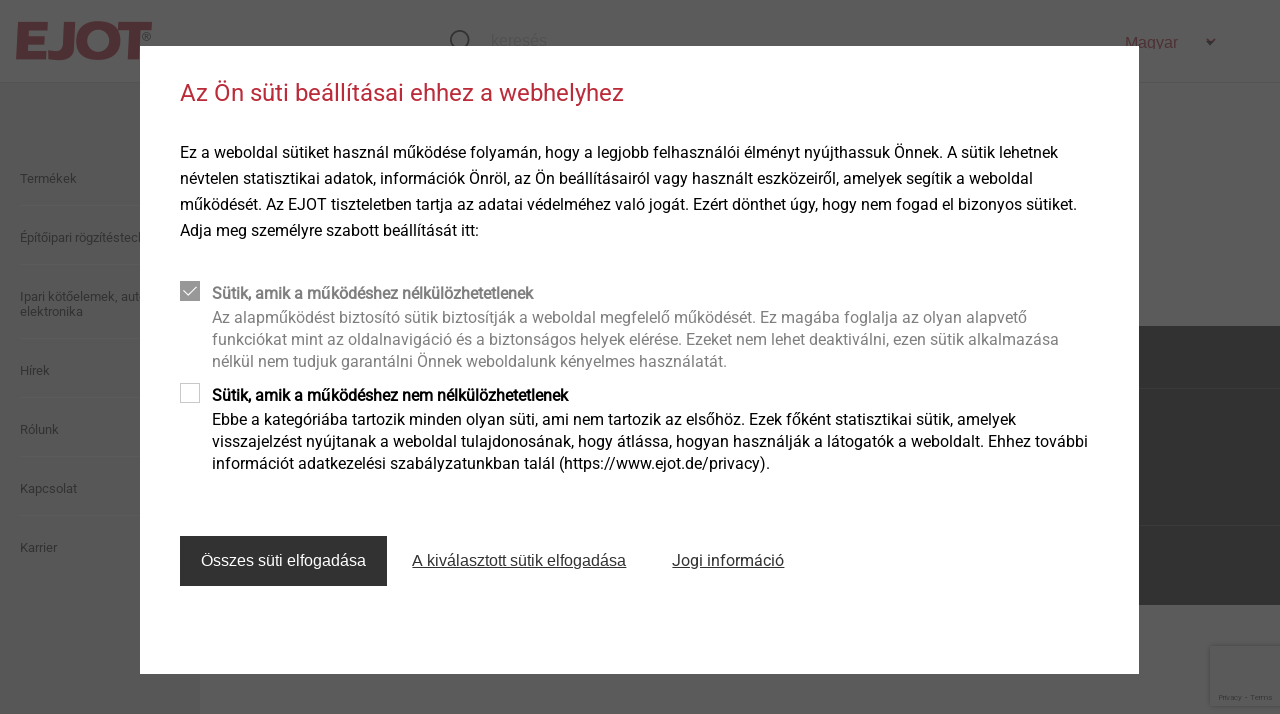

--- FILE ---
content_type: text/html;charset=UTF-8
request_url: https://www.ejot.hu/bau/presse/detail-product-award
body_size: 6457
content:
<!DOCTYPE html>
<html lang="hu">
<head>
  <meta charset="utf-8"/>
  <title>
    DETAIL Product Award | EJOT Hungary</title>
  <meta http-equiv="X-UA-Compatible" content="IE=edge"/>
  <meta name="viewport" content="width=device-width, initial-scale=1, user-scalable=no"/>
  <meta name="format-detection" content="telephone=no"/>

  <script type="text/javascript" src="https://www.google.com/recaptcha/api.js?render=6LfarZ4UAAAAAATJZp4Niz1ugDca9CMf_UUvNuav"></script>
  <div id="gtmPlaceholder" data-update-url="/fragments/analytics/googleTagManager"></div>

<script type="text/javascript"
                src="/_ui/responsive/common/js/acc.googleTagManager-noop.js"></script>
    <link rel="stylesheet" type="text/css" media="all" href="/wro/all_responsive.css?v=15"/>
    <link rel="stylesheet" type="text/css" media="all" href="/wro/ejotresp_responsive.css?v=15"/>
    <link rel="stylesheet" type="text/css" media="all" href="/wro/addons_responsive.css?v=15"/>
  <meta name="keywords">
<meta name="description" content="CROSSFIX&reg; is nominated for the DETAIL Product Award 2020.  &#9658; Learn more">
<meta name="robots" content="noindex,nofollow">
<link rel="shortcut icon" type="image/x-icon" media="all" href="/_ui/responsive/common/favicon.ico"/>
  </head>

<body class="page-cmsitem-00019007 pageType-ContentPage template-pages-layout-generalResponsivePage pageLabel-bau-presse-detail-product-award smartedit-page-uid-cmsitem_00019007 smartedit-page-uuid-eyJpdGVtSWQiOiJjbXNpdGVtXzAwMDE5MDA3IiwiY2F0YWxvZ0lkIjoiZ2xvYmFsLWNvbnRlbnQiLCJjYXRhbG9nVmVyc2lvbiI6Ik9ubGluZSJ9 smartedit-catalog-version-uuid-global-content/Online GeneralResponsiveTemplate language-hu" data-locale="hu">
<div id="gtmPlaceholderBody" data-update-url="/fragments/analytics/googleTagManagerBody"></div>

<header class="slot-site-header" id="site-header" data-cookie-preference-url="/cookiepreference_modal" data-ignore="false">

  <div class="header-wrapper">
    <div class="component-banner">
  <a href="/"><img title=""
                                   alt="EJOT" src="/medias/sys_master/images/images/hf4/h49/8991391973406/logo.png"></a>
    </div>








  

<div data-hj-whitelist>
  
</div>

  
    
    
  
  



  
  
    
  




<div class="site-search component-search header-search" data-test-id="searchBarHeader">

  <div class="search-contents">
    <div class="ui-front">


      
        
          <form id="search_form_SearchBox" name="search_form_SearchBox"
                method="get" action="/search">
            <div class="input-group">
							<span class="input-group-btn"> <svg
                class="js_search_button" role="button"
                xmlns="http://www.w3.org/2000/svg">
                                <use
                                  xmlns:xlink="http://www.w3.org/1999/xlink"
                                  xlink:href="/icons.svg#icon-search"></use>
                            </svg>
							</span> <input data-hj-whitelist type="search" id="js-site-search-input"
                             class="form-control js-site-search-input ui-autocomplete-input"
                             autofocus name="text" value="" maxlength="100"
                             placeholder="keresés" autofocus
                             id="js-site-search-input"
                             data-options='{"autocompleteUrl" : "/search/autocomplete/SearchBoxComponent?componentuid=SearchBoxComponent","minCharactersBeforeRequest" : "3","waitTimeBeforeRequest" : "500","displayProductImages" : true}'>

              <svg class="close-button" role="button"
                   xmlns="http://www.w3.org/2000/svg">
                <use
                  xmlns:xlink="http://www.w3.org/1999/xlink"
                  xlink:href="/icons.svg#icon-close"></use>
              </svg>

            </div>
          </form>
        
        
      
    </div>
  </div>
</div>
<div class="is-content-right">
      <div class="component-language-selector">
    <form id="command" action="/_s/language" method="post"><div class="form-select">
        <div class="select-container has-no-border">
            <select name="code" onchange="this.form.submit()">
              <option value="hu" lang="hu" title="Magyar" selected>
                        Magyar</option>
                  <option value="en" lang="en" title="English">
                        English</option>
                  </select>
          </div>
        </div>
    <div>
<input type="hidden" name="CSRFToken" value="dd222443-af4a-4b76-b1b1-5160cd8247be" />
</div></form></div>
</div>
  </div>
</header><div>

      <div class="columns is-gapless page-height">
        <div class="column navigation">
            <nav class="component-site-navigation"
     data-navigation-open-label="Megnyitás"
     data-navigation-close-label="Bezárás">
    <input id="hamburger" type="checkbox" class="hamburger-input"/>

    <div class="hamburger-visual">
        <label for="hamburger" class="hamburger" role="button">
            <div class="hamburger-visual-hamburger">
                <div class="hamburger-visual-bar"></div>
                <div class="hamburger-visual-bar"></div>
                <div class="hamburger-visual-bar"></div>
            </div>
            <span class="hamburger-label">Menu</span>
        </label>
    </div>
    <div class="hamburger-contents">
        <div id="site-navigation" class="site-navigation" data-current-level="1">
            <div class="site-navigation-column" data-navigation-level="1">
                <div class="site-navigation-head site-navigation-head--top"
                     data-test-id="navigation-column-head"></div>
                <div class="site-navigation-main site-navigation-main--top"
                     data-test-id="navigation-column-main">
                    <div class="site-navigation-main__list">
                        <ol>
                            <li class="has-children">
    <a title="Termékek">
      <span>Termékek</span>
</a>
    <div class="site-navigation-column" data-navigation-level="2">
      <div class="site-navigation-main" data-test-id="navigation-column-main">
        <div class="site-navigation-head" data-test-id="navigation-column-head">
          <a class="go-back">
            <svg role="img" xmlns="http://www.w3.org/2000/svg">
              <use xmlns:xlink="http://www.w3.org/1999/xlink" xlink:href="/icons.svg#icon-arrow-to-left"></use>
            </svg>
          </a>
          <a class="toggle-navigation">
            <span class="is-opened">Bezárás</span>
            <span class="is-closed">Megnyitás</span>
          </a>
        </div>
        <div class="site-navigation-main__list">
          <ol>
            <li class="has-children">
    <a title="Építőipari rögzítéstechnika">
      <span>Építőipari rögzítéstechnika</span>
</a>
    <div class="site-navigation-column" data-navigation-level="3">
      <div class="site-navigation-main" data-test-id="navigation-column-main">
        <div class="site-navigation-head" data-test-id="navigation-column-head">
          <a class="go-back">
            <svg role="img" xmlns="http://www.w3.org/2000/svg">
              <use xmlns:xlink="http://www.w3.org/1999/xlink" xlink:href="/icons.svg#icon-arrow-to-left"></use>
            </svg>
          </a>
          <a class="toggle-navigation">
            <span class="is-opened">Bezárás</span>
            <span class="is-closed">Megnyitás</span>
          </a>
        </div>
        <div class="site-navigation-main__list">
          <ol>
            <li class="has-children">
    <a title="Csavarok">
      <span>Csavarok</span>
</a>
    <div class="site-navigation-column" data-navigation-level="4">
      <div class="site-navigation-main" data-test-id="navigation-column-main">
        <div class="site-navigation-head" data-test-id="navigation-column-head">
          <a class="go-back">
            <svg role="img" xmlns="http://www.w3.org/2000/svg">
              <use xmlns:xlink="http://www.w3.org/1999/xlink" xlink:href="/icons.svg#icon-arrow-to-left"></use>
            </svg>
          </a>
          <a class="toggle-navigation">
            <span class="is-opened">Bezárás</span>
            <span class="is-closed">Megnyitás</span>
          </a>
        </div>
        <div class="site-navigation-main__list">
          <ol>
            <li>
    <a href="/%C3%89p%C3%ADt%C5%91ipari-r%C3%B6gz%C3%ADt%C3%A9stechnika/Term%C3%A9kek/%C3%96nf%C3%BAr%C3%B3-csavarok/c/SELF_DRILLING_SCREWS" class=""  title="Önfúró csavarok" >
  <span>Önfúró csavarok</span>
</a>
</li>
<li>
    <a href="/%C3%89p%C3%ADt%C5%91ipari-r%C3%B6gz%C3%ADt%C3%A9stechnika/Term%C3%A9kek/Szol%C3%A1r-term%C3%A9kek/c/SOLAR_PRODUCTS" class=""  title="Szolár termékek" >
  <span>Szolár termékek</span>
</a>
</li>
<li>
    <a href="/%C3%89p%C3%ADt%C5%91ipari-r%C3%B6gz%C3%ADt%C3%A9stechnika/Term%C3%A9kek/%C3%96nmetsz%C5%91-csavarok/c/SELF_TAPPING_SCREWS" class=""  title="Önmetsző csavarok" >
  <span>Önmetsző csavarok</span>
</a>
</li>
<li>
    <a href="/%C3%89p%C3%ADt%C5%91ipari-r%C3%B6gz%C3%ADt%C3%A9stechnika/Term%C3%A9kek/R%C3%B6gz%C3%ADt%C3%A9s-beton-%C3%A9s-p%C3%B3rusbeton-szerkezeten/c/CONCRETE_AND_AERATED_CONCRETE_SCREWS" class=""  title="Rögzítés beton és pórusbeton szerkezeten" >
  <span>Rögzítés beton és pórusbeton szerkezeten</span>
</a>
</li>
</ol>
        </div>
      </div>
    </div>
  </li>
<li class="has-children">
    <a title="Dübelek">
      <span>Dübelek</span>
</a>
    <div class="site-navigation-column" data-navigation-level="4">
      <div class="site-navigation-main" data-test-id="navigation-column-main">
        <div class="site-navigation-head" data-test-id="navigation-column-head">
          <a class="go-back">
            <svg role="img" xmlns="http://www.w3.org/2000/svg">
              <use xmlns:xlink="http://www.w3.org/1999/xlink" xlink:href="/icons.svg#icon-arrow-to-left"></use>
            </svg>
          </a>
          <a class="toggle-navigation">
            <span class="is-opened">Bezárás</span>
            <span class="is-closed">Megnyitás</span>
          </a>
        </div>
        <div class="site-navigation-main__list">
          <ol>
            <li>
    <a href="/%C3%89p%C3%ADt%C5%91ipari-r%C3%B6gz%C3%ADt%C3%A9stechnika/Term%C3%A9kek/M%C5%B1anyag-d%C3%BCbelek/c/PLASTIC_PLUGS" class=""  title="Műanyag dübelek" >
  <span>Műanyag dübelek</span>
</a>
</li>
<li>
    <a href="/%C3%89p%C3%ADt%C5%91ipari-r%C3%B6gz%C3%ADt%C3%A9stechnika/Term%C3%A9kek/R%C3%B6gz%C3%ADt%C3%A9stechnika/Mechanikai-%C3%A9s-vegyi-r%C3%B6gz%C3%ADt%C3%A9s/c/CDDE_VT" class=""  title="Mechanikai és vegyi rögzítés" >
  <span>Mechanikai és vegyi rögzítés</span>
</a>
</li>
<li>
    <a href="/%C3%89p%C3%ADt%C5%91ipari-r%C3%B6gz%C3%ADt%C3%A9stechnika/Term%C3%A9kek/%C3%81llv%C3%A1nyok-r%C3%B6gz%C3%ADt%C3%A9se/c/SCAFFOLDING_FASTENERS" class=""  title="Állványok rögzítése" >
  <span>Állványok rögzítése</span>
</a>
</li>
</ol>
        </div>
      </div>
    </div>
  </li>
<li class="has-children">
    <a title="ETICS (THR) rögzítéstechnika">
      <span>ETICS (THR) rögzítéstechnika</span>
</a>
    <div class="site-navigation-column" data-navigation-level="4">
      <div class="site-navigation-main" data-test-id="navigation-column-main">
        <div class="site-navigation-head" data-test-id="navigation-column-head">
          <a class="go-back">
            <svg role="img" xmlns="http://www.w3.org/2000/svg">
              <use xmlns:xlink="http://www.w3.org/1999/xlink" xlink:href="/icons.svg#icon-arrow-to-left"></use>
            </svg>
          </a>
          <a class="toggle-navigation">
            <span class="is-opened">Bezárás</span>
            <span class="is-closed">Megnyitás</span>
          </a>
        </div>
        <div class="site-navigation-main__list">
          <ol>
            <li>
    <a href="/%C3%89p%C3%ADt%C5%91ipari-r%C3%B6gz%C3%ADt%C3%A9stechnika/Term%C3%A9kek/Homlokzati-h%C5%91szigetel%C3%A9s-r%C3%B6gz%C3%ADt%C5%91-d%C3%BCbelek/c/ETICS_ANCHORS" class=""  title="Homlokzati hőszigetelés-rögzítés (THR)" >
  <span>Homlokzati hőszigetelés-rögzítés (THR)</span>
</a>
</li>
<li>
    <a href="/%C3%89p%C3%ADt%C5%91ipari-r%C3%B6gz%C3%ADt%C3%A9stechnika/Term%C3%A9kek/Szerel%C5%91elemek-homlokzati-h%C5%91szigetel%C5%91-rendszerekhez/c/ETICSMONTAGEELEMENTE" class=""  title="Szerelőelemek homlokzati hőszigetelő rendszerekhez" >
  <span>Szerelőelemek homlokzati hőszigetelő rendszerekhez</span>
</a>
</li>
<li>
    <a href="/%C3%89p%C3%ADt%C5%91ipari-r%C3%B6gz%C3%ADt%C3%A9stechnika/Felhaszn%C3%A1l%C3%A1si-ter%C3%BClet/Homlokzati-h%C5%91szigetel%C3%A9s-rendszerek/ETICS-%28THR%29-szersz%C3%A1mok-%C3%A9s-tartoz%C3%A9kok/c/ETICS_TOOLS" class=""  title="ETICS (THR) szerszámok és tartozékok" >
  <span>ETICS (THR) szerszámok és tartozékok</span>
</a>
</li>
<li>
    <a href="/%C3%89p%C3%ADt%C5%91ipari-r%C3%B6gz%C3%ADt%C3%A9stechnika/Term%C3%A9kek/THR-profilok/c/ETICS_PROFILES" class=""  title="ETICS (THR) Profilok" >
  <span>ETICS (THR) Profilok</span>
</a>
</li>
</ol>
        </div>
      </div>
    </div>
  </li>
<li>
    <a href="/%C3%89p%C3%ADt%C5%91ipari-r%C3%B6gz%C3%ADt%C3%A9stechnika/Term%C3%A9kek/Szegecsek/c/RIVETS" class=""  title="Szegecsek" >
  <span>Szegecsek</span>
</a>
</li>
<li>
    <a href="/%C3%89p%C3%ADt%C5%91ipari-r%C3%B6gz%C3%ADt%C3%A9stechnika/Term%C3%A9kek/G%C3%A9pek-Alkatr%C3%A9szek-Szersz%C3%A1mok/c/INSTALLATION_TOOLS" class=""  title="Gépek / Alkatrészek / Szerszámok" >
  <span>Gépek / Alkatrészek / Szerszámok</span>
</a>
</li>
<li>
    <a href="/%C3%89p%C3%ADt%C5%91ipari-r%C3%B6gz%C3%ADt%C3%A9stechnika/Term%C3%A9kek/Tartoz%C3%A9kok/c/ACCESSOIRES" class=""  title="Tartozékok" >
  <span>Tartozékok</span>
</a>
</li>
<li>
    <a href="/%C3%89p%C3%ADt%C5%91ipari-r%C3%B6gz%C3%ADt%C3%A9stechnika/Term%C3%A9kek/ORKAN-Kalotten/c/STORM_WASHERS" class=""  title="ORKAN-Kalotte" >
  <span>ORKAN-Kalotte</span>
</a>
</li>
<li>
    <a href="/%C3%89p%C3%ADt%C5%91ipari-r%C3%B6gz%C3%ADt%C3%A9stechnika/Felhaszn%C3%A1l%C3%A1si-ter%C3%BClet/Lapostet%C5%91-szigetel%C3%A9s/c/FLAT_ROOFING" class=""  title="Lapostető szigetelés" >
  <span>Lapostető szigetelés</span>
</a>
</li>
<li>
    <a href="/%C3%89p%C3%ADt%C5%91ipari-r%C3%B6gz%C3%ADt%C3%A9stechnika/Term%C3%A9kek/Szigetel%C3%A9start%C3%B3k/c/HU_Insulation_support" class=""  title="Szigeteléstartók" >
  <span>Szigeteléstartók</span>
</a>
</li>
<li>
    <a href="/%C3%89p%C3%ADt%C5%91ipari-r%C3%B6gz%C3%ADt%C3%A9stechnika/Term%C3%A9kek/V%C3%ADzz%C3%A1r%C3%B3-harangok/c/PIPE_FLASHINGS" class=""  title="Vízzáró harangok" >
  <span>Vízzáró harangok</span>
</a>
</li>
<li>
    <a href="/%C3%89p%C3%ADt%C5%91ipari-r%C3%B6gz%C3%ADt%C3%A9stechnika/Term%C3%A9kek/Direkt-r%C3%B6gz%C3%ADt%C3%A9s/c/DIRECT_FASTENING" class=""  title="Direktrögzítés" >
  <span>Direktrögzítés</span>
</a>
</li>
</ol>
        </div>
      </div>
    </div>
  </li>
<li class="has-children">
    <a title="Ipari kötőelemek, autóipar & elektronika">
      <span>Ipari kötőelemek, autóipar &amp; elektronika</span>
</a>
    <div class="site-navigation-column" data-navigation-level="3">
      <div class="site-navigation-main" data-test-id="navigation-column-main">
        <div class="site-navigation-head" data-test-id="navigation-column-head">
          <a class="go-back">
            <svg role="img" xmlns="http://www.w3.org/2000/svg">
              <use xmlns:xlink="http://www.w3.org/1999/xlink" xlink:href="/icons.svg#icon-arrow-to-left"></use>
            </svg>
          </a>
          <a class="toggle-navigation">
            <span class="is-opened">Bezárás</span>
            <span class="is-closed">Megnyitás</span>
          </a>
        </div>
        <div class="site-navigation-main__list">
          <ol>
            <li>
    <a href="/Industrial-Fasteners-Division/Products/Precision-cold-formed-parts/c/Ind_P_Coldform" class=""  title="Precision cold-formed parts" >
  <span>Precision cold-formed parts</span>
</a>
</li>
<li>
    <a href="/Industrial-Fasteners-Division/Products/Self-tapping-screws-for-plastics/c/Ind_P_DFplastic" class=""  title="Direct fastening into plastic material" >
  <span>Direct fastening into plastic material</span>
</a>
</li>
<li>
    <a href="/Industrial-Fasteners-Division/Products/Hybrid-parts-and-insert-molding/c/Ind_P_Hybrid_IM" class=""  title="Hybrid parts & insert molding" >
  <span>Hybrid parts &amp; insert molding</span>
</a>
</li>
<li>
    <a href="/Industrial-Fasteners-Division/Products/Direct-fastening-into-metal/c/Ind_P_DFmetal" class=""  title="Direct fastening into metal" >
  <span>Direct fastening into metal</span>
</a>
</li>
<li>
    <a href="/Industrial-Fasteners-Division/Products/Fastening-solutions-for-lightweight-and-composite-design/c/Ind_P_DFlightweight" class=""  title="Fastening solutions for lightweight and composite design" >
  <span>Fastening solutions for lightweight and composite design</span>
</a>
</li>
<li>
    <a href="/Industrial-Fasteners-Division/Products/Headlamp-adjustment-systems/c/Ind_P_Hla" class=""  title="Headlamp adjustment systems" >
  <span>Headlamp adjustment systems</span>
</a>
</li>
<li>
    <a href="/Industrial-Fasteners-Division/Products/Fastening-solutions-for-thin-walled-components/c/Ind_P_Thinwalled" class=""  title="Fastening solutions for thin-walled components" >
  <span>Fastening solutions for thin-walled components</span>
</a>
</li>
<li>
    <a href="/Industrial-Fasteners-Division/Products/Automated-assembly-and-technical-cleanliness/c/Ind_P_EJO_C_M" class=""  title="Automated assembly and technical cleanliness" >
  <span>Automated assembly and technical cleanliness</span>
</a>
</li>
<li>
    <a href="/Industrial-Fasteners-Division/Products/Technical-details-and-coatings/c/Ind_P_TecDetails" class=""  title="Technical details & coatings" >
  <span>Technical details &amp; coatings</span>
</a>
</li>
<li>
    <a href="/Industrial-Fasteners-Division/Products/Fastening-solutions-for-honeycomb-and-foam-structures/c/Ind_P_Foam" class=""  title="Fastening solutions for honeycomb and foam structures" >
  <span>Fastening solutions for honeycomb and foam structures</span>
</a>
</li>
<li>
    <a href="/Industrial-Fasteners-Division/Products/Micro-screws/c/Ind_P_MicroS" class=""  title="Micro screws" >
  <span>Micro screws</span>
</a>
</li>
<li>
    <a href="/Industrial-Fasteners-Division/Products/Structural-plastic-parts/c/Ind_P_structuralP" class=""  title="Structural components made of plastics" >
  <span>Structural components made of plastics</span>
</a>
</li>
</ol>
        </div>
      </div>
    </div>
  </li>
</ol>
        </div>
      </div>
    </div>
  </li>
<li class="has-children">
    <a title="Építőipari rögzítéstechnika">
      <span>Építőipari rögzítéstechnika</span>
</a>
    <div class="site-navigation-column" data-navigation-level="2">
      <div class="site-navigation-main" data-test-id="navigation-column-main">
        <div class="site-navigation-head" data-test-id="navigation-column-head">
          <a class="go-back">
            <svg role="img" xmlns="http://www.w3.org/2000/svg">
              <use xmlns:xlink="http://www.w3.org/1999/xlink" xlink:href="/icons.svg#icon-arrow-to-left"></use>
            </svg>
          </a>
          <a class="toggle-navigation">
            <span class="is-opened">Bezárás</span>
            <span class="is-closed">Megnyitás</span>
          </a>
        </div>
        <div class="site-navigation-main__list">
          <ol>
            <li class="has-children">
    <a title="Felhasználási terület">
      <span>Felhasználási terület</span>
</a>
    <div class="site-navigation-column" data-navigation-level="3">
      <div class="site-navigation-main" data-test-id="navigation-column-main">
        <div class="site-navigation-head" data-test-id="navigation-column-head">
          <a class="go-back">
            <svg role="img" xmlns="http://www.w3.org/2000/svg">
              <use xmlns:xlink="http://www.w3.org/1999/xlink" xlink:href="/icons.svg#icon-arrow-to-left"></use>
            </svg>
          </a>
          <a class="toggle-navigation">
            <span class="is-opened">Bezárás</span>
            <span class="is-closed">Megnyitás</span>
          </a>
        </div>
        <div class="site-navigation-main__list">
          <ol>
            <li>
    <a href="/c/APPLICATION_ADVICE" class=""  title="Felhasználási terület > áttekintés" >
  <span>Felhasználási terület &gt; áttekintés</span>
</a>
</li>
<li>
    <a href="/%C3%89p%C3%ADt%C5%91ipari-r%C3%B6gz%C3%ADt%C3%A9stechnika/Felhaszn%C3%A1l%C3%A1si-ter%C3%BClet/R%C3%B6gz%C3%ADt%C3%A9s-betonba-%C3%A9s-falazatokba/c/TOP_ANCHORING_APPLICATION" class=""  title="Rögzítés betonba és falazatokba" >
  <span>Rögzítés betonba és falazatokba</span>
</a>
</li>
<li>
    <a href="/%C3%89p%C3%ADt%C5%91ipari-r%C3%B6gz%C3%ADt%C3%A9stechnika/Felhaszn%C3%A1l%C3%A1si-ter%C3%BClet/Szol%C3%A1r-r%C3%B6gz%C3%ADt%C3%A9sek/c/SOLAR" class=""  title="Szolár rögzítések" >
  <span>Szolár rögzítések</span>
</a>
</li>
<li>
    <a href="/%C3%89p%C3%ADt%C5%91ipari-r%C3%B6gz%C3%ADt%C3%A9stechnika/Felhaszn%C3%A1l%C3%A1si-ter%C3%BClet/Lapostet%C5%91-szigetel%C3%A9s/c/FLAT_ROOFING" class=""  title="Lapostető szigetelés" >
  <span>Lapostető szigetelés</span>
</a>
</li>
<li>
    <a href="/%C3%89p%C3%ADt%C5%91ipari-r%C3%B6gz%C3%ADt%C3%A9stechnika/Felhaszn%C3%A1l%C3%A1si-ter%C3%BClet/Industrial-Lightweight-Construction/c/INDUSTRIAL_LIGHTWEIGHT_CONSTRUCTION" class=""  title="Ipari könnyűszerkezetes megoldások" >
  <span>Ipari könnyűszerkezetes megoldások</span>
</a>
</li>
<li>
    <a href="/%C3%89p%C3%ADt%C5%91ipari-r%C3%B6gz%C3%ADt%C3%A9stechnika/Felhaszn%C3%A1l%C3%A1si-ter%C3%BClet/Ipari-ablak-%C3%A9s-homlokzati-technol%C3%B3gia/c/INDUSTRIAL_WINDOW_AND_FACADE_TECHNOLOGY" class=""  title="Ipari ablak és homlokzati technológia" >
  <span>Ipari ablak és homlokzati technológia</span>
</a>
</li>
<li>
    <a href="/%C3%89p%C3%ADt%C5%91ipari-r%C3%B6gz%C3%ADt%C3%A9stechnika/Felhaszn%C3%A1l%C3%A1si-ter%C3%BClet/F%C3%BCggesztett-h%C3%A1tulr%C3%B3l-szell%C5%91ztetett-homlokzatok/c/REAR_VENTILATED_FACADES" class=""  title="Függesztett hátulról szellőztetett homlokzatok" >
  <span>Függesztett hátulról szellőztetett homlokzatok</span>
</a>
</li>
</ol>
        </div>
      </div>
    </div>
  </li>
<li class="has-children">
    <a title="Szolgáltatás">
      <span>Szolgáltatás</span>
</a>
    <div class="site-navigation-column" data-navigation-level="3">
      <div class="site-navigation-main" data-test-id="navigation-column-main">
        <div class="site-navigation-head" data-test-id="navigation-column-head">
          <a class="go-back">
            <svg role="img" xmlns="http://www.w3.org/2000/svg">
              <use xmlns:xlink="http://www.w3.org/1999/xlink" xlink:href="/icons.svg#icon-arrow-to-left"></use>
            </svg>
          </a>
          <a class="toggle-navigation">
            <span class="is-opened">Bezárás</span>
            <span class="is-closed">Megnyitás</span>
          </a>
        </div>
        <div class="site-navigation-main__list">
          <ol>
            <li>
    <a href="/downloads-construction" class=""  title="Letöltések" >
  <span>Letöltések</span>
</a>
</li>
<li>
    <a href="/service/software" class=""  title="Szoftverek" >
  <span>Szoftverek</span>
</a>
</li>
<li>
    <a href="/epds" class=""  title="Környezetvédelmi terméknyilatkozat" >
  <span>Környezetvédelmi terméknyilatkozat</span>
</a>
</li>
</ol>
        </div>
      </div>
    </div>
  </li>
<li>
    <a href="/blog" class=""  title="Blog" >
  <span>Blog</span>
</a>
</li>
</ol>
        </div>
      </div>
    </div>
  </li>
<li class="has-children">
    <a title="Ipari kötőelemek, autóipar & elektronika">
      <span>Ipari kötőelemek, autóipar &amp; elektronika</span>
</a>
    <div class="site-navigation-column" data-navigation-level="2">
      <div class="site-navigation-main" data-test-id="navigation-column-main">
        <div class="site-navigation-head" data-test-id="navigation-column-head">
          <a class="go-back">
            <svg role="img" xmlns="http://www.w3.org/2000/svg">
              <use xmlns:xlink="http://www.w3.org/1999/xlink" xlink:href="/icons.svg#icon-arrow-to-left"></use>
            </svg>
          </a>
          <a class="toggle-navigation">
            <span class="is-opened">Bezárás</span>
            <span class="is-closed">Megnyitás</span>
          </a>
        </div>
        <div class="site-navigation-main__list">
          <ol>
            <li>
    <a href="/industry" class=""  title="Több információ" >
  <span>Több információ</span>
</a>
</li>
<li>
    <a href="/Industrial-Fasteners-Division/Application-Fields/c/APPLICATION_ADVICE_VBT" class=""  title="Application Fields" >
  <span>Application Fields</span>
</a>
</li>
<li>
    <a href="/Industrial-Fasteners-Division/Products/c/PRODUCTS_INDUSTRIAL_FASTENERS" class=""  title="Products" >
  <span>Products</span>
</a>
</li>
<li>
    <a href="/Service-Industry_international" class=""  title="Service" >
  <span>Service</span>
</a>
</li>
<li>
    <a href="/Kompetenzen" class=""  title="Competencies" >
  <span>Competencies</span>
</a>
</li>
<li>
    <a href="/Industry-Events" class=""  title="Events" >
  <span>Events</span>
</a>
</li>
<li class="has-children">
    <a title="EJOWELD&reg;">
      <span>EJOWELD&amp;reg;</span>
</a>
    <div class="site-navigation-column" data-navigation-level="3">
      <div class="site-navigation-main" data-test-id="navigation-column-main">
        <div class="site-navigation-head" data-test-id="navigation-column-head">
          <a class="go-back">
            <svg role="img" xmlns="http://www.w3.org/2000/svg">
              <use xmlns:xlink="http://www.w3.org/1999/xlink" xlink:href="/icons.svg#icon-arrow-to-left"></use>
            </svg>
          </a>
          <a class="toggle-navigation">
            <span class="is-opened">Bezárás</span>
            <span class="is-closed">Megnyitás</span>
          </a>
        </div>
        <div class="site-navigation-main__list">
          <ol>
            <li>
    <a href="/EJOWELD" class=""  title="EJOWELD&reg;" >
  <span>EJOWELD&amp;reg;</span>
</a>
</li>
<li>
    <a href="/EJOWELD-Technology" class=""  title="EJOWELD&reg; Technology" >
  <span>EJOWELD&amp;reg; Technology</span>
</a>
</li>
<li>
    <a href="/Industrial-Fasteners-Division/Products/EJOWELD%C2%AE/p/VBT_EJOWELD" class=""  title="EJOWELD&reg; Products" >
  <span>EJOWELD&amp;reg; Products</span>
</a>
</li>
<li>
    <a href="/EJOWELD-Equipment" class=""  title="EJOWELD&reg; Equipment" >
  <span>EJOWELD&amp;reg; Equipment</span>
</a>
</li>
<li>
    <a href="/EJOWELD-Services" class=""  title="EJOWELD&reg; Service" >
  <span>EJOWELD&amp;reg; Service</span>
</a>
</li>
<li>
    <a href="/EJOWELD-Quality-Assurance" class=""  title="EJOWELD&reg; Quality" >
  <span>EJOWELD&amp;reg; Quality</span>
</a>
</li>
</ol>
        </div>
      </div>
    </div>
  </li>
</ol>
        </div>
      </div>
    </div>
  </li>
<li>
      <a href="/press" class=""  title="Hírek" >
  <span>Hírek</span>
</a>
</li>
  <li class="has-children">
    <a title="Rólunk">
      <span>Rólunk</span>
</a>
    <div class="site-navigation-column" data-navigation-level="2">
      <div class="site-navigation-main" data-test-id="navigation-column-main">
        <div class="site-navigation-head" data-test-id="navigation-column-head">
          <a class="go-back">
            <svg role="img" xmlns="http://www.w3.org/2000/svg">
              <use xmlns:xlink="http://www.w3.org/1999/xlink" xlink:href="/icons.svg#icon-arrow-to-left"></use>
            </svg>
          </a>
          <a class="toggle-navigation">
            <span class="is-opened">Bezárás</span>
            <span class="is-closed">Megnyitás</span>
          </a>
        </div>
        <div class="site-navigation-main__list">
          <ol>
            <li>
    <a href="/presentation" class=""  title="EJOT Holding" >
  <span>EJOT Holding</span>
</a>
</li>
<li>
    <a href="/presentation-hu" class=""  title="EJOT Hungaria Kft." >
  <span>EJOT Hungaria Kft.</span>
</a>
</li>
<li>
    <a href="/vision" class=""  title="EJOT vízió" >
  <span>EJOT vízió</span>
</a>
</li>
<li>
    <a href="/compliance" class=""  title="Megfelelőségi irányelv" >
  <span>Megfelelőségi irányelv</span>
</a>
</li>
<li>
    <a href="/whistleblower" class=""  title="Panaszbejelentési csatorna" >
  <span>Panaszbejelentési csatorna</span>
</a>
</li>
<li>
    <a href="/history" class=""  title="Történet" >
  <span>Történet</span>
</a>
</li>
<li>
    <a href="/quality" class=""  title="A minőség összeköt" >
  <span>A minőség összeköt</span>
</a>
</li>
<li class="has-children">
    <a title="Fenntarthatóság">
      <span>Fenntarthatóság</span>
</a>
    <div class="site-navigation-column" data-navigation-level="3">
      <div class="site-navigation-main" data-test-id="navigation-column-main">
        <div class="site-navigation-head" data-test-id="navigation-column-head">
          <a class="go-back">
            <svg role="img" xmlns="http://www.w3.org/2000/svg">
              <use xmlns:xlink="http://www.w3.org/1999/xlink" xlink:href="/icons.svg#icon-arrow-to-left"></use>
            </svg>
          </a>
          <a class="toggle-navigation">
            <span class="is-opened">Bezárás</span>
            <span class="is-closed">Megnyitás</span>
          </a>
        </div>
        <div class="site-navigation-main__list">
          <ol>
            <li>
    <a href="/sustainability-old" class=""  title="Általános információ" >
  <span>Általános információ</span>
</a>
</li>
<li>
    <a href="/umwelt-ziele-projekte" class=""  title="Célok és projektek" >
  <span>Célok és projektek</span>
</a>
</li>
<li>
    <a href="/corporate-carbon-footprint" class=""  title="Corporate Carbon Footprint" >
  <span>Corporate Carbon Footprint</span>
</a>
</li>
<li>
    <a href="/Umwelt-Reach" class=""  title="Vásárló" >
  <span>Vásárló</span>
</a>
</li>
<li>
    <a href="/umwelt-lieferanten" class=""  title="Beszállító" >
  <span>Beszállító</span>
</a>
</li>
</ol>
        </div>
      </div>
    </div>
  </li>
</ol>
        </div>
      </div>
    </div>
  </li>
<li>
      <a href="/contact" class=""  title="Kapcsolat" >
  <span>Kapcsolat</span>
</a>
</li>
  <li class="has-children">
    <a title="Karrier">
      <span>Karrier</span>
</a>
    <div class="site-navigation-column" data-navigation-level="2">
      <div class="site-navigation-main" data-test-id="navigation-column-main">
        <div class="site-navigation-head" data-test-id="navigation-column-head">
          <a class="go-back">
            <svg role="img" xmlns="http://www.w3.org/2000/svg">
              <use xmlns:xlink="http://www.w3.org/1999/xlink" xlink:href="/icons.svg#icon-arrow-to-left"></use>
            </svg>
          </a>
          <a class="toggle-navigation">
            <span class="is-opened">Bezárás</span>
            <span class="is-closed">Megnyitás</span>
          </a>
        </div>
        <div class="site-navigation-main__list">
          <ol>
            <li>
    <a href="/penzugyi-asszisztens" class=""  title="Nyitott pozíciók " >
  <span>Nyitott pozíciók </span>
</a>
</li>
<li>
    <a href="/be-you-be-part" class=""  title="Miért az EJOT?" >
  <span>Miért az EJOT?</span>
</a>
</li>
<li>
    </li>
</ol>
        </div>
      </div>
    </div>
  </li>
</ol>
                    </div>
                </div>
            </div>
        </div>
    </div>
</nav>
</div>
        <main class="column">
<div class="wrapper has-max-width">
    







   














   
</div>
<footer>

  <div class="slot-site-footer">
      <div class="wrapper">
        <div class="columns is-gapless is-mobile is-vcentered">
          <div class="component-back-to-top column is-9-desktop is-9-tablet" data-test-id="backToTop">
            <p>
              <a href="#">
                <svg role="img" xmlns="http://www.w3.org/2000/svg">
                  <use xmlns:xlink="http://www.w3.org/1999/xlink" xlink:href="/icons.svg#icon-arrow-to-top"></use>
                </svg>
                Az oldal teteje</a>
            </p>
          </div>
          </div>
      </div>
    </div>
  <div class="slot-site-footer ejot-social">
      <div class="wrapper">
        <div class="yCmsContentSlot columns is-gapless">
<div class="component-footer-title-paragraph column is-9" data-test-id="footerTitleParagraph">
  <div class="columns is-gapless">
    <div class="column is-4">
        <h3>EJOT Hungaria Kft.</h3>
      </div>
    <div class="column is-8">
        <div class="columns is-mobile">
          <div class="column">
              <p>EJOT Hungaria Kereskedelmi és Tanácsadó Kft. <br> H-2310 Szigetszentmiklós, Leshegy út 16.<br> Telefon: +36 24 519 360 <br>E-mail: megrendeles@ejot.com</p>
            </div>
          </div>
      </div>
    </div>
</div>
</div></div>
    </div>
  <div class="slot-site-footer">
    <div class="wrapper">
      <div class="columns footer-last-item is-gapless">
        <div class="column is-3 copyright-container" data-test-id="footerCopyright">
          <p>Copyright &copy  2026 EJOT</p>
        </div>

        <div class="component-footer-link-list column" data-test-id="footerLinkList">
  <ul class="list-unstyled list-no-indent">
    <li>

        <a href="/imprint" title="Impresszum">Impresszum</a></li>
    <li>

        <a href="/privacy" title="Adatvédelmi nyilatkozat">Adatvédelmi nyilatkozat</a></li>
    <li>

        <a href="/terms-conditions" title="Értékesítési és szállítási feltételek">Értékesítési és szállítási feltételek</a></li>
    </ul>
</div>
<div class="column is-3 footer-print" data-test-id="footerPrint">
          <p><a href="javascript:window.print();">Oldal nyomtatása</a></p>
        </div>
      </div>
    </div>
  </div>

</footer>
</main>
      </div>
    </div>
  <script type="text/javascript">
  /*<![CDATA[*/
  
  var ACC = {config: {}};
  ACC.config.preview = false;
  ACC.config.contextPath = "";
  ACC.config.encodedContextPath = "";
  ACC.config.commonResourcePath = "/_ui/responsive/common";
  ACC.config.themeResourcePath = "/_ui/responsive/theme-ejotresp";
  ACC.config.siteResourcePath = "/_ui/responsive/site-ejot-hu";
  ACC.config.rootPath = "/_ui/responsive";
  ACC.config.CSRFToken = "dd222443-af4a-4b76-b1b1-5160cd8247be";
  ACC.pwdStrengthVeryWeak = 'password.strength.veryweak';
  ACC.pwdStrengthWeak = 'password.strength.weak';
  ACC.pwdStrengthMedium = 'password.strength.medium';
  ACC.pwdStrengthStrong = 'password.strength.strong';
  ACC.pwdStrengthVeryStrong = 'password.strength.verystrong';
  ACC.pwdStrengthUnsafePwd = 'password.strength.unsafepwd';
  ACC.pwdStrengthTooShortPwd = 'password.strength.tooshortpwd';
  ACC.pwdStrengthMinCharText = 'password.strength.minchartext';
  ACC.accessibilityLoading = 'aria.pickupinstore.loading';
  ACC.accessibilityStoresLoaded = 'aria.pickupinstore.storesloaded';
  ACC.config.googleApiKey = "";
  ACC.config.googleApiVersion = "";

  
  ACC.autocompleteUrl = '/search/autocompleteSecure';

  
  ACC.config.loginUrl = '/login';

  
  ACC.config.authenticationStatusUrl = '/authentication/status';

  
  /*]]>*/
</script>
<script type="text/javascript">
  /*<![CDATA[*/
  ACC.addons = {};	//JS holder for addons properties

  
  ACC.addons.ejotstorefrontaddon = [];
  
  ACC.addons.smarteditaddon = [];
  
  /*]]>*/
</script>
<script type="text/javascript" src="/wro/all_responsive.js?v=15"></script>
    <script type="text/javascript" src="/wro/addons_responsive.js?v=15"></script>
  </body>
</html>


--- FILE ---
content_type: text/html;charset=UTF-8
request_url: https://www.ejot.hu/cookiepreference_modal
body_size: 1635
content:
<!DOCTYPE html>
<html lang="hu">
<head>
    <meta charset="utf-8"/>

    <link rel="stylesheet" type="text/css" media="all" href="/wro/all_responsive.css?v=15"/>
    <link rel="stylesheet" type="text/css" media="all" href="/wro/ejotresp_responsive.css?v=15"/>
    <link rel="stylesheet" type="text/css" media="all" href="/wro/addons_responsive.css?v=15"/>
  </head>

<body class="page-cookiepreferencemodal pageType-ContentPage template-pages-layout-generalHeadlessModal pageLabel-cookiepreference-modal smartedit-page-uid-cookiepreferencemodal smartedit-page-uuid-eyJpdGVtSWQiOiJjb29raWVwcmVmZXJlbmNlbW9kYWwiLCJjYXRhbG9nSWQiOiJnbG9iYWwtY29udGVudCIsImNhdGFsb2dWZXJzaW9uIjoiT25saW5lIn0= smartedit-catalog-version-uuid-global-content/Online  language-hu"
      data-locale="hu">


<div>
    <div class="columns is-gapless page-height">
        <main class="column">
            


<div class="columns">

  <div class="column is-12 slot-content-11">
    
      <div class="cookie-popup columns is-gapless page-height">
    <main class="column">
        <div class="columns">
            <div class="column is-12 slot-content-51">
                <div class="component component-container">
                    <h2 class="is-red">Az Ön süti beállításai ehhez a webhelyhez</h2>
                    <p>
                        Ez a weboldal sütiket használ működése folyamán, hogy a legjobb felhasználói élményt nyújthassuk Önnek. A sütik lehetnek névtelen statisztikai adatok, információk Önröl, az Ön beállításairól vagy használt eszközeiről, amelyek segítik a weboldal működését. Az EJOT tiszteletben tartja az adatai védelméhez való jogát. Ezért dönthet úgy, hogy nem fogad el bizonyos sütiket. Adja meg személyre szabott beállítását itt:</p>
                    <form id="cookieLayer">

                        <div class="-CookieEssentialButtonAction" data-index="1" class="form-row">
    <div class="form-checkbox is-readonly">
    <label for="essentialCookie">
        <input id="essentialCookie" type="checkbox" checked="checked" disabled>
        <span>
          <h3>Sütik, amik a működéshez nélkülözhetetlenek</h2>
          <p>
              Az alapműködést biztosító sütik biztosítják a weboldal megfelelő működését. Ez magába foglalja az olyan alapvető funkciókat mint az oldalnavigáció és a biztonságos helyek elérése. Ezeket nem lehet deaktiválni, ezen sütik alkalmazása nélkül nem tudjuk garantálni Önnek weboldalunk kényelmes használatát.</p>
        </span>
    </label>
</div></div>
  <div class="-CookieAnalyticsButtonAction" data-index="2" class="form-row">
    <div class="form-checkbox">
    <label for="notEssentialCookie">
        <input id="notEssentialCookie" type="checkbox">
        <span>
          <h3>Sütik, amik a működéshez nem nélkülözhetetlenek</h2>
          <p>
              Ebbe a kategóriába tartozik minden olyan süti, ami nem tartozik az elsőhöz. Ezek főként statisztikai sütik, amelyek visszajelzést nyújtanak a weboldal tulajdonosának, hogy átlássa, hogyan használják a látogatók a weboldalt.  Ehhez további információt adatkezelési szabályzatunkban talál  (https://www.ejot.de/privacy).</p>
        </span>
    </label>
</div></div>
  <div class="form-row">
                        </div>
                        <div class="form-row">
                        </div>
                        <div class="form-actions">
                            <button class="button cookie-button is-primary save-all-cookie-layer">
                                Összes süti elfogadása</button>
                            <button class="button cookie-button is-secondary save-cookie-layer">
                                A kiválasztott sütik elfogadása</button>
                            <a type="button"
                               class="button cookie-button is-secondary"
                               href="/privacy">
                                Jogi információ</a>
                        </div>
                    </form>
                </div>
            </div>
        </div>
    </main>
</div>
<!DOCTYPE html>
<html lang="hu">
<head>
    <meta charset="utf-8"/>

    <link rel="stylesheet" type="text/css" media="all" href="/wro/all_responsive.css?v=15"/>
    <link rel="stylesheet" type="text/css" media="all" href="/wro/ejotresp_responsive.css?v=15"/>
    <link rel="stylesheet" type="text/css" media="all" href="/wro/addons_responsive.css?v=15"/>
  </head>

<body class="page-cookiepreferencemodal pageType-ContentPage template-pages-layout-generalHeadlessModal pageLabel-cookiepreference-modal smartedit-page-uid-cookiepreferencemodal smartedit-page-uuid-eyJpdGVtSWQiOiJjb29raWVwcmVmZXJlbmNlbW9kYWwiLCJjYXRhbG9nSWQiOiJnbG9iYWwtY29udGVudCIsImNhdGFsb2dWZXJzaW9uIjoiT25saW5lIn0= smartedit-catalog-version-uuid-global-content/Online  language-hu"
      data-locale="hu">


<div>
    <div class="columns is-gapless page-height">
        <main class="column">
            </main>
    </div>
</div>

<script type="text/javascript">
                 iniCookieLayer()
             </script></body>
</html>

    
  </div>
</div>




   














   
</main>
    </div>
</div>

</body>
</html>


--- FILE ---
content_type: text/html; charset=utf-8
request_url: https://www.google.com/recaptcha/api2/anchor?ar=1&k=6LfarZ4UAAAAAATJZp4Niz1ugDca9CMf_UUvNuav&co=aHR0cHM6Ly93d3cuZWpvdC5odTo0NDM.&hl=en&v=PoyoqOPhxBO7pBk68S4YbpHZ&size=invisible&anchor-ms=20000&execute-ms=30000&cb=3fchuf2dipzv
body_size: 48690
content:
<!DOCTYPE HTML><html dir="ltr" lang="en"><head><meta http-equiv="Content-Type" content="text/html; charset=UTF-8">
<meta http-equiv="X-UA-Compatible" content="IE=edge">
<title>reCAPTCHA</title>
<style type="text/css">
/* cyrillic-ext */
@font-face {
  font-family: 'Roboto';
  font-style: normal;
  font-weight: 400;
  font-stretch: 100%;
  src: url(//fonts.gstatic.com/s/roboto/v48/KFO7CnqEu92Fr1ME7kSn66aGLdTylUAMa3GUBHMdazTgWw.woff2) format('woff2');
  unicode-range: U+0460-052F, U+1C80-1C8A, U+20B4, U+2DE0-2DFF, U+A640-A69F, U+FE2E-FE2F;
}
/* cyrillic */
@font-face {
  font-family: 'Roboto';
  font-style: normal;
  font-weight: 400;
  font-stretch: 100%;
  src: url(//fonts.gstatic.com/s/roboto/v48/KFO7CnqEu92Fr1ME7kSn66aGLdTylUAMa3iUBHMdazTgWw.woff2) format('woff2');
  unicode-range: U+0301, U+0400-045F, U+0490-0491, U+04B0-04B1, U+2116;
}
/* greek-ext */
@font-face {
  font-family: 'Roboto';
  font-style: normal;
  font-weight: 400;
  font-stretch: 100%;
  src: url(//fonts.gstatic.com/s/roboto/v48/KFO7CnqEu92Fr1ME7kSn66aGLdTylUAMa3CUBHMdazTgWw.woff2) format('woff2');
  unicode-range: U+1F00-1FFF;
}
/* greek */
@font-face {
  font-family: 'Roboto';
  font-style: normal;
  font-weight: 400;
  font-stretch: 100%;
  src: url(//fonts.gstatic.com/s/roboto/v48/KFO7CnqEu92Fr1ME7kSn66aGLdTylUAMa3-UBHMdazTgWw.woff2) format('woff2');
  unicode-range: U+0370-0377, U+037A-037F, U+0384-038A, U+038C, U+038E-03A1, U+03A3-03FF;
}
/* math */
@font-face {
  font-family: 'Roboto';
  font-style: normal;
  font-weight: 400;
  font-stretch: 100%;
  src: url(//fonts.gstatic.com/s/roboto/v48/KFO7CnqEu92Fr1ME7kSn66aGLdTylUAMawCUBHMdazTgWw.woff2) format('woff2');
  unicode-range: U+0302-0303, U+0305, U+0307-0308, U+0310, U+0312, U+0315, U+031A, U+0326-0327, U+032C, U+032F-0330, U+0332-0333, U+0338, U+033A, U+0346, U+034D, U+0391-03A1, U+03A3-03A9, U+03B1-03C9, U+03D1, U+03D5-03D6, U+03F0-03F1, U+03F4-03F5, U+2016-2017, U+2034-2038, U+203C, U+2040, U+2043, U+2047, U+2050, U+2057, U+205F, U+2070-2071, U+2074-208E, U+2090-209C, U+20D0-20DC, U+20E1, U+20E5-20EF, U+2100-2112, U+2114-2115, U+2117-2121, U+2123-214F, U+2190, U+2192, U+2194-21AE, U+21B0-21E5, U+21F1-21F2, U+21F4-2211, U+2213-2214, U+2216-22FF, U+2308-230B, U+2310, U+2319, U+231C-2321, U+2336-237A, U+237C, U+2395, U+239B-23B7, U+23D0, U+23DC-23E1, U+2474-2475, U+25AF, U+25B3, U+25B7, U+25BD, U+25C1, U+25CA, U+25CC, U+25FB, U+266D-266F, U+27C0-27FF, U+2900-2AFF, U+2B0E-2B11, U+2B30-2B4C, U+2BFE, U+3030, U+FF5B, U+FF5D, U+1D400-1D7FF, U+1EE00-1EEFF;
}
/* symbols */
@font-face {
  font-family: 'Roboto';
  font-style: normal;
  font-weight: 400;
  font-stretch: 100%;
  src: url(//fonts.gstatic.com/s/roboto/v48/KFO7CnqEu92Fr1ME7kSn66aGLdTylUAMaxKUBHMdazTgWw.woff2) format('woff2');
  unicode-range: U+0001-000C, U+000E-001F, U+007F-009F, U+20DD-20E0, U+20E2-20E4, U+2150-218F, U+2190, U+2192, U+2194-2199, U+21AF, U+21E6-21F0, U+21F3, U+2218-2219, U+2299, U+22C4-22C6, U+2300-243F, U+2440-244A, U+2460-24FF, U+25A0-27BF, U+2800-28FF, U+2921-2922, U+2981, U+29BF, U+29EB, U+2B00-2BFF, U+4DC0-4DFF, U+FFF9-FFFB, U+10140-1018E, U+10190-1019C, U+101A0, U+101D0-101FD, U+102E0-102FB, U+10E60-10E7E, U+1D2C0-1D2D3, U+1D2E0-1D37F, U+1F000-1F0FF, U+1F100-1F1AD, U+1F1E6-1F1FF, U+1F30D-1F30F, U+1F315, U+1F31C, U+1F31E, U+1F320-1F32C, U+1F336, U+1F378, U+1F37D, U+1F382, U+1F393-1F39F, U+1F3A7-1F3A8, U+1F3AC-1F3AF, U+1F3C2, U+1F3C4-1F3C6, U+1F3CA-1F3CE, U+1F3D4-1F3E0, U+1F3ED, U+1F3F1-1F3F3, U+1F3F5-1F3F7, U+1F408, U+1F415, U+1F41F, U+1F426, U+1F43F, U+1F441-1F442, U+1F444, U+1F446-1F449, U+1F44C-1F44E, U+1F453, U+1F46A, U+1F47D, U+1F4A3, U+1F4B0, U+1F4B3, U+1F4B9, U+1F4BB, U+1F4BF, U+1F4C8-1F4CB, U+1F4D6, U+1F4DA, U+1F4DF, U+1F4E3-1F4E6, U+1F4EA-1F4ED, U+1F4F7, U+1F4F9-1F4FB, U+1F4FD-1F4FE, U+1F503, U+1F507-1F50B, U+1F50D, U+1F512-1F513, U+1F53E-1F54A, U+1F54F-1F5FA, U+1F610, U+1F650-1F67F, U+1F687, U+1F68D, U+1F691, U+1F694, U+1F698, U+1F6AD, U+1F6B2, U+1F6B9-1F6BA, U+1F6BC, U+1F6C6-1F6CF, U+1F6D3-1F6D7, U+1F6E0-1F6EA, U+1F6F0-1F6F3, U+1F6F7-1F6FC, U+1F700-1F7FF, U+1F800-1F80B, U+1F810-1F847, U+1F850-1F859, U+1F860-1F887, U+1F890-1F8AD, U+1F8B0-1F8BB, U+1F8C0-1F8C1, U+1F900-1F90B, U+1F93B, U+1F946, U+1F984, U+1F996, U+1F9E9, U+1FA00-1FA6F, U+1FA70-1FA7C, U+1FA80-1FA89, U+1FA8F-1FAC6, U+1FACE-1FADC, U+1FADF-1FAE9, U+1FAF0-1FAF8, U+1FB00-1FBFF;
}
/* vietnamese */
@font-face {
  font-family: 'Roboto';
  font-style: normal;
  font-weight: 400;
  font-stretch: 100%;
  src: url(//fonts.gstatic.com/s/roboto/v48/KFO7CnqEu92Fr1ME7kSn66aGLdTylUAMa3OUBHMdazTgWw.woff2) format('woff2');
  unicode-range: U+0102-0103, U+0110-0111, U+0128-0129, U+0168-0169, U+01A0-01A1, U+01AF-01B0, U+0300-0301, U+0303-0304, U+0308-0309, U+0323, U+0329, U+1EA0-1EF9, U+20AB;
}
/* latin-ext */
@font-face {
  font-family: 'Roboto';
  font-style: normal;
  font-weight: 400;
  font-stretch: 100%;
  src: url(//fonts.gstatic.com/s/roboto/v48/KFO7CnqEu92Fr1ME7kSn66aGLdTylUAMa3KUBHMdazTgWw.woff2) format('woff2');
  unicode-range: U+0100-02BA, U+02BD-02C5, U+02C7-02CC, U+02CE-02D7, U+02DD-02FF, U+0304, U+0308, U+0329, U+1D00-1DBF, U+1E00-1E9F, U+1EF2-1EFF, U+2020, U+20A0-20AB, U+20AD-20C0, U+2113, U+2C60-2C7F, U+A720-A7FF;
}
/* latin */
@font-face {
  font-family: 'Roboto';
  font-style: normal;
  font-weight: 400;
  font-stretch: 100%;
  src: url(//fonts.gstatic.com/s/roboto/v48/KFO7CnqEu92Fr1ME7kSn66aGLdTylUAMa3yUBHMdazQ.woff2) format('woff2');
  unicode-range: U+0000-00FF, U+0131, U+0152-0153, U+02BB-02BC, U+02C6, U+02DA, U+02DC, U+0304, U+0308, U+0329, U+2000-206F, U+20AC, U+2122, U+2191, U+2193, U+2212, U+2215, U+FEFF, U+FFFD;
}
/* cyrillic-ext */
@font-face {
  font-family: 'Roboto';
  font-style: normal;
  font-weight: 500;
  font-stretch: 100%;
  src: url(//fonts.gstatic.com/s/roboto/v48/KFO7CnqEu92Fr1ME7kSn66aGLdTylUAMa3GUBHMdazTgWw.woff2) format('woff2');
  unicode-range: U+0460-052F, U+1C80-1C8A, U+20B4, U+2DE0-2DFF, U+A640-A69F, U+FE2E-FE2F;
}
/* cyrillic */
@font-face {
  font-family: 'Roboto';
  font-style: normal;
  font-weight: 500;
  font-stretch: 100%;
  src: url(//fonts.gstatic.com/s/roboto/v48/KFO7CnqEu92Fr1ME7kSn66aGLdTylUAMa3iUBHMdazTgWw.woff2) format('woff2');
  unicode-range: U+0301, U+0400-045F, U+0490-0491, U+04B0-04B1, U+2116;
}
/* greek-ext */
@font-face {
  font-family: 'Roboto';
  font-style: normal;
  font-weight: 500;
  font-stretch: 100%;
  src: url(//fonts.gstatic.com/s/roboto/v48/KFO7CnqEu92Fr1ME7kSn66aGLdTylUAMa3CUBHMdazTgWw.woff2) format('woff2');
  unicode-range: U+1F00-1FFF;
}
/* greek */
@font-face {
  font-family: 'Roboto';
  font-style: normal;
  font-weight: 500;
  font-stretch: 100%;
  src: url(//fonts.gstatic.com/s/roboto/v48/KFO7CnqEu92Fr1ME7kSn66aGLdTylUAMa3-UBHMdazTgWw.woff2) format('woff2');
  unicode-range: U+0370-0377, U+037A-037F, U+0384-038A, U+038C, U+038E-03A1, U+03A3-03FF;
}
/* math */
@font-face {
  font-family: 'Roboto';
  font-style: normal;
  font-weight: 500;
  font-stretch: 100%;
  src: url(//fonts.gstatic.com/s/roboto/v48/KFO7CnqEu92Fr1ME7kSn66aGLdTylUAMawCUBHMdazTgWw.woff2) format('woff2');
  unicode-range: U+0302-0303, U+0305, U+0307-0308, U+0310, U+0312, U+0315, U+031A, U+0326-0327, U+032C, U+032F-0330, U+0332-0333, U+0338, U+033A, U+0346, U+034D, U+0391-03A1, U+03A3-03A9, U+03B1-03C9, U+03D1, U+03D5-03D6, U+03F0-03F1, U+03F4-03F5, U+2016-2017, U+2034-2038, U+203C, U+2040, U+2043, U+2047, U+2050, U+2057, U+205F, U+2070-2071, U+2074-208E, U+2090-209C, U+20D0-20DC, U+20E1, U+20E5-20EF, U+2100-2112, U+2114-2115, U+2117-2121, U+2123-214F, U+2190, U+2192, U+2194-21AE, U+21B0-21E5, U+21F1-21F2, U+21F4-2211, U+2213-2214, U+2216-22FF, U+2308-230B, U+2310, U+2319, U+231C-2321, U+2336-237A, U+237C, U+2395, U+239B-23B7, U+23D0, U+23DC-23E1, U+2474-2475, U+25AF, U+25B3, U+25B7, U+25BD, U+25C1, U+25CA, U+25CC, U+25FB, U+266D-266F, U+27C0-27FF, U+2900-2AFF, U+2B0E-2B11, U+2B30-2B4C, U+2BFE, U+3030, U+FF5B, U+FF5D, U+1D400-1D7FF, U+1EE00-1EEFF;
}
/* symbols */
@font-face {
  font-family: 'Roboto';
  font-style: normal;
  font-weight: 500;
  font-stretch: 100%;
  src: url(//fonts.gstatic.com/s/roboto/v48/KFO7CnqEu92Fr1ME7kSn66aGLdTylUAMaxKUBHMdazTgWw.woff2) format('woff2');
  unicode-range: U+0001-000C, U+000E-001F, U+007F-009F, U+20DD-20E0, U+20E2-20E4, U+2150-218F, U+2190, U+2192, U+2194-2199, U+21AF, U+21E6-21F0, U+21F3, U+2218-2219, U+2299, U+22C4-22C6, U+2300-243F, U+2440-244A, U+2460-24FF, U+25A0-27BF, U+2800-28FF, U+2921-2922, U+2981, U+29BF, U+29EB, U+2B00-2BFF, U+4DC0-4DFF, U+FFF9-FFFB, U+10140-1018E, U+10190-1019C, U+101A0, U+101D0-101FD, U+102E0-102FB, U+10E60-10E7E, U+1D2C0-1D2D3, U+1D2E0-1D37F, U+1F000-1F0FF, U+1F100-1F1AD, U+1F1E6-1F1FF, U+1F30D-1F30F, U+1F315, U+1F31C, U+1F31E, U+1F320-1F32C, U+1F336, U+1F378, U+1F37D, U+1F382, U+1F393-1F39F, U+1F3A7-1F3A8, U+1F3AC-1F3AF, U+1F3C2, U+1F3C4-1F3C6, U+1F3CA-1F3CE, U+1F3D4-1F3E0, U+1F3ED, U+1F3F1-1F3F3, U+1F3F5-1F3F7, U+1F408, U+1F415, U+1F41F, U+1F426, U+1F43F, U+1F441-1F442, U+1F444, U+1F446-1F449, U+1F44C-1F44E, U+1F453, U+1F46A, U+1F47D, U+1F4A3, U+1F4B0, U+1F4B3, U+1F4B9, U+1F4BB, U+1F4BF, U+1F4C8-1F4CB, U+1F4D6, U+1F4DA, U+1F4DF, U+1F4E3-1F4E6, U+1F4EA-1F4ED, U+1F4F7, U+1F4F9-1F4FB, U+1F4FD-1F4FE, U+1F503, U+1F507-1F50B, U+1F50D, U+1F512-1F513, U+1F53E-1F54A, U+1F54F-1F5FA, U+1F610, U+1F650-1F67F, U+1F687, U+1F68D, U+1F691, U+1F694, U+1F698, U+1F6AD, U+1F6B2, U+1F6B9-1F6BA, U+1F6BC, U+1F6C6-1F6CF, U+1F6D3-1F6D7, U+1F6E0-1F6EA, U+1F6F0-1F6F3, U+1F6F7-1F6FC, U+1F700-1F7FF, U+1F800-1F80B, U+1F810-1F847, U+1F850-1F859, U+1F860-1F887, U+1F890-1F8AD, U+1F8B0-1F8BB, U+1F8C0-1F8C1, U+1F900-1F90B, U+1F93B, U+1F946, U+1F984, U+1F996, U+1F9E9, U+1FA00-1FA6F, U+1FA70-1FA7C, U+1FA80-1FA89, U+1FA8F-1FAC6, U+1FACE-1FADC, U+1FADF-1FAE9, U+1FAF0-1FAF8, U+1FB00-1FBFF;
}
/* vietnamese */
@font-face {
  font-family: 'Roboto';
  font-style: normal;
  font-weight: 500;
  font-stretch: 100%;
  src: url(//fonts.gstatic.com/s/roboto/v48/KFO7CnqEu92Fr1ME7kSn66aGLdTylUAMa3OUBHMdazTgWw.woff2) format('woff2');
  unicode-range: U+0102-0103, U+0110-0111, U+0128-0129, U+0168-0169, U+01A0-01A1, U+01AF-01B0, U+0300-0301, U+0303-0304, U+0308-0309, U+0323, U+0329, U+1EA0-1EF9, U+20AB;
}
/* latin-ext */
@font-face {
  font-family: 'Roboto';
  font-style: normal;
  font-weight: 500;
  font-stretch: 100%;
  src: url(//fonts.gstatic.com/s/roboto/v48/KFO7CnqEu92Fr1ME7kSn66aGLdTylUAMa3KUBHMdazTgWw.woff2) format('woff2');
  unicode-range: U+0100-02BA, U+02BD-02C5, U+02C7-02CC, U+02CE-02D7, U+02DD-02FF, U+0304, U+0308, U+0329, U+1D00-1DBF, U+1E00-1E9F, U+1EF2-1EFF, U+2020, U+20A0-20AB, U+20AD-20C0, U+2113, U+2C60-2C7F, U+A720-A7FF;
}
/* latin */
@font-face {
  font-family: 'Roboto';
  font-style: normal;
  font-weight: 500;
  font-stretch: 100%;
  src: url(//fonts.gstatic.com/s/roboto/v48/KFO7CnqEu92Fr1ME7kSn66aGLdTylUAMa3yUBHMdazQ.woff2) format('woff2');
  unicode-range: U+0000-00FF, U+0131, U+0152-0153, U+02BB-02BC, U+02C6, U+02DA, U+02DC, U+0304, U+0308, U+0329, U+2000-206F, U+20AC, U+2122, U+2191, U+2193, U+2212, U+2215, U+FEFF, U+FFFD;
}
/* cyrillic-ext */
@font-face {
  font-family: 'Roboto';
  font-style: normal;
  font-weight: 900;
  font-stretch: 100%;
  src: url(//fonts.gstatic.com/s/roboto/v48/KFO7CnqEu92Fr1ME7kSn66aGLdTylUAMa3GUBHMdazTgWw.woff2) format('woff2');
  unicode-range: U+0460-052F, U+1C80-1C8A, U+20B4, U+2DE0-2DFF, U+A640-A69F, U+FE2E-FE2F;
}
/* cyrillic */
@font-face {
  font-family: 'Roboto';
  font-style: normal;
  font-weight: 900;
  font-stretch: 100%;
  src: url(//fonts.gstatic.com/s/roboto/v48/KFO7CnqEu92Fr1ME7kSn66aGLdTylUAMa3iUBHMdazTgWw.woff2) format('woff2');
  unicode-range: U+0301, U+0400-045F, U+0490-0491, U+04B0-04B1, U+2116;
}
/* greek-ext */
@font-face {
  font-family: 'Roboto';
  font-style: normal;
  font-weight: 900;
  font-stretch: 100%;
  src: url(//fonts.gstatic.com/s/roboto/v48/KFO7CnqEu92Fr1ME7kSn66aGLdTylUAMa3CUBHMdazTgWw.woff2) format('woff2');
  unicode-range: U+1F00-1FFF;
}
/* greek */
@font-face {
  font-family: 'Roboto';
  font-style: normal;
  font-weight: 900;
  font-stretch: 100%;
  src: url(//fonts.gstatic.com/s/roboto/v48/KFO7CnqEu92Fr1ME7kSn66aGLdTylUAMa3-UBHMdazTgWw.woff2) format('woff2');
  unicode-range: U+0370-0377, U+037A-037F, U+0384-038A, U+038C, U+038E-03A1, U+03A3-03FF;
}
/* math */
@font-face {
  font-family: 'Roboto';
  font-style: normal;
  font-weight: 900;
  font-stretch: 100%;
  src: url(//fonts.gstatic.com/s/roboto/v48/KFO7CnqEu92Fr1ME7kSn66aGLdTylUAMawCUBHMdazTgWw.woff2) format('woff2');
  unicode-range: U+0302-0303, U+0305, U+0307-0308, U+0310, U+0312, U+0315, U+031A, U+0326-0327, U+032C, U+032F-0330, U+0332-0333, U+0338, U+033A, U+0346, U+034D, U+0391-03A1, U+03A3-03A9, U+03B1-03C9, U+03D1, U+03D5-03D6, U+03F0-03F1, U+03F4-03F5, U+2016-2017, U+2034-2038, U+203C, U+2040, U+2043, U+2047, U+2050, U+2057, U+205F, U+2070-2071, U+2074-208E, U+2090-209C, U+20D0-20DC, U+20E1, U+20E5-20EF, U+2100-2112, U+2114-2115, U+2117-2121, U+2123-214F, U+2190, U+2192, U+2194-21AE, U+21B0-21E5, U+21F1-21F2, U+21F4-2211, U+2213-2214, U+2216-22FF, U+2308-230B, U+2310, U+2319, U+231C-2321, U+2336-237A, U+237C, U+2395, U+239B-23B7, U+23D0, U+23DC-23E1, U+2474-2475, U+25AF, U+25B3, U+25B7, U+25BD, U+25C1, U+25CA, U+25CC, U+25FB, U+266D-266F, U+27C0-27FF, U+2900-2AFF, U+2B0E-2B11, U+2B30-2B4C, U+2BFE, U+3030, U+FF5B, U+FF5D, U+1D400-1D7FF, U+1EE00-1EEFF;
}
/* symbols */
@font-face {
  font-family: 'Roboto';
  font-style: normal;
  font-weight: 900;
  font-stretch: 100%;
  src: url(//fonts.gstatic.com/s/roboto/v48/KFO7CnqEu92Fr1ME7kSn66aGLdTylUAMaxKUBHMdazTgWw.woff2) format('woff2');
  unicode-range: U+0001-000C, U+000E-001F, U+007F-009F, U+20DD-20E0, U+20E2-20E4, U+2150-218F, U+2190, U+2192, U+2194-2199, U+21AF, U+21E6-21F0, U+21F3, U+2218-2219, U+2299, U+22C4-22C6, U+2300-243F, U+2440-244A, U+2460-24FF, U+25A0-27BF, U+2800-28FF, U+2921-2922, U+2981, U+29BF, U+29EB, U+2B00-2BFF, U+4DC0-4DFF, U+FFF9-FFFB, U+10140-1018E, U+10190-1019C, U+101A0, U+101D0-101FD, U+102E0-102FB, U+10E60-10E7E, U+1D2C0-1D2D3, U+1D2E0-1D37F, U+1F000-1F0FF, U+1F100-1F1AD, U+1F1E6-1F1FF, U+1F30D-1F30F, U+1F315, U+1F31C, U+1F31E, U+1F320-1F32C, U+1F336, U+1F378, U+1F37D, U+1F382, U+1F393-1F39F, U+1F3A7-1F3A8, U+1F3AC-1F3AF, U+1F3C2, U+1F3C4-1F3C6, U+1F3CA-1F3CE, U+1F3D4-1F3E0, U+1F3ED, U+1F3F1-1F3F3, U+1F3F5-1F3F7, U+1F408, U+1F415, U+1F41F, U+1F426, U+1F43F, U+1F441-1F442, U+1F444, U+1F446-1F449, U+1F44C-1F44E, U+1F453, U+1F46A, U+1F47D, U+1F4A3, U+1F4B0, U+1F4B3, U+1F4B9, U+1F4BB, U+1F4BF, U+1F4C8-1F4CB, U+1F4D6, U+1F4DA, U+1F4DF, U+1F4E3-1F4E6, U+1F4EA-1F4ED, U+1F4F7, U+1F4F9-1F4FB, U+1F4FD-1F4FE, U+1F503, U+1F507-1F50B, U+1F50D, U+1F512-1F513, U+1F53E-1F54A, U+1F54F-1F5FA, U+1F610, U+1F650-1F67F, U+1F687, U+1F68D, U+1F691, U+1F694, U+1F698, U+1F6AD, U+1F6B2, U+1F6B9-1F6BA, U+1F6BC, U+1F6C6-1F6CF, U+1F6D3-1F6D7, U+1F6E0-1F6EA, U+1F6F0-1F6F3, U+1F6F7-1F6FC, U+1F700-1F7FF, U+1F800-1F80B, U+1F810-1F847, U+1F850-1F859, U+1F860-1F887, U+1F890-1F8AD, U+1F8B0-1F8BB, U+1F8C0-1F8C1, U+1F900-1F90B, U+1F93B, U+1F946, U+1F984, U+1F996, U+1F9E9, U+1FA00-1FA6F, U+1FA70-1FA7C, U+1FA80-1FA89, U+1FA8F-1FAC6, U+1FACE-1FADC, U+1FADF-1FAE9, U+1FAF0-1FAF8, U+1FB00-1FBFF;
}
/* vietnamese */
@font-face {
  font-family: 'Roboto';
  font-style: normal;
  font-weight: 900;
  font-stretch: 100%;
  src: url(//fonts.gstatic.com/s/roboto/v48/KFO7CnqEu92Fr1ME7kSn66aGLdTylUAMa3OUBHMdazTgWw.woff2) format('woff2');
  unicode-range: U+0102-0103, U+0110-0111, U+0128-0129, U+0168-0169, U+01A0-01A1, U+01AF-01B0, U+0300-0301, U+0303-0304, U+0308-0309, U+0323, U+0329, U+1EA0-1EF9, U+20AB;
}
/* latin-ext */
@font-face {
  font-family: 'Roboto';
  font-style: normal;
  font-weight: 900;
  font-stretch: 100%;
  src: url(//fonts.gstatic.com/s/roboto/v48/KFO7CnqEu92Fr1ME7kSn66aGLdTylUAMa3KUBHMdazTgWw.woff2) format('woff2');
  unicode-range: U+0100-02BA, U+02BD-02C5, U+02C7-02CC, U+02CE-02D7, U+02DD-02FF, U+0304, U+0308, U+0329, U+1D00-1DBF, U+1E00-1E9F, U+1EF2-1EFF, U+2020, U+20A0-20AB, U+20AD-20C0, U+2113, U+2C60-2C7F, U+A720-A7FF;
}
/* latin */
@font-face {
  font-family: 'Roboto';
  font-style: normal;
  font-weight: 900;
  font-stretch: 100%;
  src: url(//fonts.gstatic.com/s/roboto/v48/KFO7CnqEu92Fr1ME7kSn66aGLdTylUAMa3yUBHMdazQ.woff2) format('woff2');
  unicode-range: U+0000-00FF, U+0131, U+0152-0153, U+02BB-02BC, U+02C6, U+02DA, U+02DC, U+0304, U+0308, U+0329, U+2000-206F, U+20AC, U+2122, U+2191, U+2193, U+2212, U+2215, U+FEFF, U+FFFD;
}

</style>
<link rel="stylesheet" type="text/css" href="https://www.gstatic.com/recaptcha/releases/PoyoqOPhxBO7pBk68S4YbpHZ/styles__ltr.css">
<script nonce="-AALPrLWVimOednlN8brYA" type="text/javascript">window['__recaptcha_api'] = 'https://www.google.com/recaptcha/api2/';</script>
<script type="text/javascript" src="https://www.gstatic.com/recaptcha/releases/PoyoqOPhxBO7pBk68S4YbpHZ/recaptcha__en.js" nonce="-AALPrLWVimOednlN8brYA">
      
    </script></head>
<body><div id="rc-anchor-alert" class="rc-anchor-alert"></div>
<input type="hidden" id="recaptcha-token" value="[base64]">
<script type="text/javascript" nonce="-AALPrLWVimOednlN8brYA">
      recaptcha.anchor.Main.init("[\x22ainput\x22,[\x22bgdata\x22,\x22\x22,\[base64]/[base64]/UltIKytdPWE6KGE8MjA0OD9SW0grK109YT4+NnwxOTI6KChhJjY0NTEyKT09NTUyOTYmJnErMTxoLmxlbmd0aCYmKGguY2hhckNvZGVBdChxKzEpJjY0NTEyKT09NTYzMjA/[base64]/MjU1OlI/[base64]/[base64]/[base64]/[base64]/[base64]/[base64]/[base64]/[base64]/[base64]/[base64]\x22,\[base64]\\u003d\\u003d\x22,\[base64]/QcOAKMKNe8OTw4/[base64]/w7tBw6BKOBM5w4zDiMK3S8OAXMKPwqhpwrnDmVvDksKuKgzDpwzCosO+w6VhGSrDg0NKwrQRw6U7HlzDosOLw7J/Ik/CjsK/QBHDtlwYwrPCqiLCp0bDjgsowq/DuQvDrCR9EGhQw5zCjC/ClcK5aQNbaMOVDWbCncO/w6XDjwzCncKmeWlPw6JHwplLXRLCnjHDncOuw5Q7w6bCugHDgAhxwr3DgwlOLngwwr8vworDoMOaw6k2w5dhYcOMekYyPQJVaGnCu8Kew4APwoIcw57DhsOnDsK6b8KeOE/Cu2HDl8O1fw0OA3xew7ZEBW7DpMKcQ8K/wpTDnUrCncKJwpnDkcKDwp/[base64]/[base64]/DvEYwPxt+w4lCw7Ujw6fDuzNHfj9CE2DChsK3w51uZQ4oBMOkwobDjBfDm8ObIk3DizNCI2N3wqrChFM5wpgPUX/CkMOPwrXClDzCqyvDqwsnw4LDlsKpw6o8w6lBSVHCrcKvw5jDucOFasOVK8OKwoZqw7gWbCXDusK+wpTDlxgiSUDChsO4f8KBw5JuwovDuGNGFMO6EsKOXFXDhEAEM0nDnH/DmcO2wqAbRMKdecKow4N0FMKcAMOLw5nCn0HCkcOtw6gjScOqSCQuO8Odw7rCkcOvw7jCtnF0w6JOwr3Cj3wwLhRCw6PDgT3Dh2clXAwyHC9Rw5PDvz9/LyJaRsKWw7svw6rCpcOKe8OMwpRuAcKeDsKlc0Evw4fDmy/CrsKJwpTCoC/DpE3DiBwJIh0IekocUsKyw7xKwoBbCxYWw6HCvx0Yw6vCi0BSwo4nDFLClkQtw6LCk8K4w5sfC1/CvmDDrcOHO8KwwrXDnkIXO8KcwpvDqsO2CHp9w47Ci8OQU8KWwqXDh3zCk1sQWMO7w6bDqMOCI8KBwpNwwoYJCUzDtcKPYA8/L0XClwfCjcKzw4jDncOlw7/CgMOtdsK1wpXDuDzDoS7DhWA6wozDr8KFbMKFEMK2P0YfwqEVwosgMh3Dnwwyw6TCkivClW59wprDjj7CvwUHw7jDuSYYw4gPwq3DhyrCmmcCwoXDiDleAEEuXX7DuGI9T8O7D0LCo8ODGMOawpQgTsKDwqDCiMKEw7PCiRXCjikvPCUxBnQkw63DrjVZCivCuit/w6rCksKhwrVQAsK8wpzDsB0DJsKQDjDCtFHCnVk/wrPCgsKgLzYWw5jDrx3CjcOMIcK/wocMwp0/w5MYX8OTNsKOw7LDmsK4OiBTw5bDqsK0w5Q5XcOfw4/CkCvCl8Oew4kyw4LDisKBwoXCg8KOw7XDmMKNw7Ffw7rDocOBRUIEY8KTwpXDqMOAw7UlNh8zwo1FbmjClxXDicO6w7zChsKreMKFQiHDi10Vwrgdw7Nmwr3ChRLDuMOfShTDn27Di8KSwpfDlDTDokvCjMO2wol5GiXCnFYawq9qw79ew5tqF8O/JCtvw5LCoMKjw7LCtQ/CrAjCknbCo1jClyJ/R8O4C3FcB8KpwoTDtwEQw4HCjhLDo8KhOMKbBH/Dr8Kaw4nClRzDpSEOw5zCsQMncGVmwoltOMOOM8KCw67CsUDCjUbCpMK7bsKQLVxOchQgw7HDg8Kww4jCm29raTPDjzkIAsOjdDdIUzLDoXnDoywmwqk4wqcPaMKfwqlDw7Muwot/[base64]/cMO1ScKQRcO6LRsOw4HCusKGFljCuUnDr8KvYXI7WTUcDCHCg8KnOMOCw5JiEMK3w6AYGX/CnwLCrGzDnmHCvcO1YjLDvMOBB8Ksw6A+XMK9IxLClcOUDjl9eMKtPhZCw6FEc8KAdwfDrsOUwpPDhRYvY8OMRS9sw70ew5vDlcKFV8KMBsKIw5ZKwpnDpsKjw4nDg3gjOcO+woJEwp/[base64]/CnTobwqcmwo0ECh1rw6HCrsO2DMOEUgnDghAPwq3DlcOtw6TDpU1Iw6HDrcKpf8K+LxxnRETDuFtdPsKMwq/DvxM6GGkjUw/CvxfDsCQFw7dBMW3DoSPDtT0GZ8OIw53DgjPDsMO6HHwfwrk6ZX1+wrvDnsOOw5h+w4A9w4IcwqvDtzpORgvCglsEQsKTGcK2wo7DoTjChQnCmyI9fsO4wqB7KjPCk8OGwr7CnjHCscO2w6PDiG9fKwrDu03DsMKHwr52w4/[base64]/DpBYYE8OVwpnCviRoHMO4w6g8w6Zgw6/DuQrDiTELPMOaw4MCw4k7wqwcU8OyTxjDtcKsw7wzGMKxIMKuBUPCscK4FwQCw44cw4rDvMKycC3Cn8OrY8OrasKJfMOtbMKTHcOtwrnCqwN9wr9cZcKrMMKZw5ICw6AWc8KgXcOkVcKsJcOfw596O2/[base64]/Duy/CmsK5w6kww5XDgw7DsBxJYE3DvnfDsH0pKGLCiC3Ck8OBwr/CrsKMw78kSsOlV8ONw6fDvwPCvXHCqh3DnhnDjmXCk8OTw6JHw5dRwrNVbybCk8KfwpPDk8KMw57Clm/DrcKdw4VNG2wSwqEmw5k/ZQDCgMO2w5ckw6VWPRDDjcKPPcK4ZHoBwrZICUHDg8OewoXDosKcXS7Cl1rCoMOYfcOaOMOrw7PDncKjD0xkwofCisKtKcKMGj7DgXvCuMOfw6Q8Om3DhVnClcONw53Dg2QGdsOBw60pw6UNwrU2eF5nOAgCwprCpUQ6AcKFwoZ7wqlewqvCpsK8w5/[base64]/KArCoSbDhxTDqEpoYMOAEzwKwoDCvsOEBcO4MUMOFMO+w5sVwp3DtcODLsOzb1zDhEnDv8KHNMO4XsKWw5kPw6bChzMkGcOJw68Xwow2wqpZw4B4wqsfw7nDicO7XDLDo1BlRQnCpX3CsBo8dzQkwrZww4rDnsKFw68kXMK2a0FyD8KRNcKVVMK/w5p9wpdZTMOlK2tUwrbCsMOqwrTDuhN0VWTClB9gN8KJcWLCvFjDrCLCisKZU8O9w7rCpcO7XMOJdWnClMOmw6N9w6I4bMOgwonDhD3CsMO3dl4OwpclwpfCuSTDnB7Cqj85wrUVNz3Co8K/wqTDi8KeV8KtwqPCuT3CiyNwbVnCmRQkSXV/wprDgcO/K8Knw71Yw7fCmlzCj8ORARrCssOGwpbCh2Mow48ew7PCt2rCisOhwq4DwoQOMADDkgPClsKGw7ccw7DCmcKLwobCr8KDTCAVwpzDoDpIKi3Cj8KjCMOeHsKhwr5KbMKqJMOXwo9RKnZRGBgvw5vDsSLDpnYHUMOMUk3ClsKqAnDDs8KabMOuwpB/[base64]/CqB7DvBnCnRzDpkYhwrBgwohww7TCtg7DlD/Ct8OYR1LCom3Du8KcIcKGHD9FSFDDnVFtwoPCusKKwrnDjcO8wofCtjLCrG/[base64]/DhsK1wqZgwo5WYzzCncO/OCh/aWBDDCLDp05uwq3DqcO9PcOWdcO+TwIJw4N4wofDt8OCw6oFFMOPw4lvJMOPwowDw5UpfRQpwojDk8Ocw6zCqsO9XMKuw5xOwrnDoMOyw6p4wpo/w7XDiW4oMB7DrMKgAsKuw69DFcKOcsK1PRbDlMO1bnwOwoPDj8KdPMKpTX7DvxDDsMKrZcKaQcKWXMOCw4otw6jDj0Evw7U3ScOhw4/DhMOyfjUZw47CmMOPLMKeeVg5w4QxaMOiw4xpC8KsNMOmwqURw6rDtXQRPMKuKcKkK0PDp8OaWMOKw4rCmg02GnoZCWgQWgsPw6TDjDxwacOMw5LDqMOJw5XDt8ONb8Okwp3DhcKow5DDryZ9dcOlSxjDhcOMw4ZRwr/[base64]/Dp8OXw5vCncKNw4LDp2PChmRmMMOWwrNLQ8K2MGHDpjhrw5jCjsOMwqDDpsOqwq/[base64]/[base64]/DrcO4w43CtEvCusKawoBKw7LChTHDlz0NwqAJO8K/[base64]/[base64]/woBHU8Kyw5HDjcOIWMO7AwHCtWvCmMOBwp4mwo8Fw5dfwoXCmG7Dv03CoWHCsnTDoMKMTcOdwqPCkMOAwpvDtsOnw77DnWAsCMOMWXHCqCI4w5jCtHpcw7V9JU3CuQ7Cr1nCqsOFX8OgE8Kce8OpawJ+C3IwwpZuHsKHw73ChXwxw7ARw4zDhsKwZ8KUw5h/w53Dtj/[base64]/Cm8OIeMOSUhsTFlzCqsO1cMOqA8KZwqE6V8OpwrB8GsKjwoMlMh8XMUkGaSYaFcO5GWvCoUnCsAsLw4d+wqDCjsOXPB02w4ZqfcKywoLCr8OJw6rCqsOxw5vDj8O5IsOxwqMswrvCrhfDncK/VMKLR8KhAV3DuxB1wqZOSsOHw7LDhBRkwrUAZ8KwExDDnMOqw459wpLCgmBawrrCu0Jbw5vDryFUwrY9w6JTLUDClMOEDsOVw40IwoPCjsKjw6bCqFLDh8KpRsKQw6DDhsK6WMOjw6zCh2vDmcOUMnvDpFguPsO/[base64]/w6LChwIaw4fDtcOxRTLCvGMVYcKGQ1zDh1gFNWx1E8O4GRwxa0vDqXXCsGrDtMKMw6LDlMOdaMOcL0TDrsKxVHlWAcKqw410FjvDrHlDLMKMw5LCoMOZT8OQwq3Cl2fDicOCw6Y3wrfDjzbDr8O1w5IGwp9TwprDmcKVMcKTwo5TwpjDinbDhABiwo7Ds1zCpw/[base64]/CpMO2cnsJwo11wr53W8KPXMO8wrs9w5nCq8Knw7o/[base64]/wpoLwqDCp0PCqsOUwqVzOcKCwqvChVTDljvDp8KQZjTDmgR5IxrDnMKGHCh8fhXCu8KAXRdJWcKjw51IBcKYw43CjhHCixV+w6RZBEduw6sgWH/CsEHCuS3DhcOEw6vChw1pJFjCn307w5XCrMKPYmN2P0/DtiU4dcKuwo/[base64]/CnMKtJ8KIw6ZRwoLCiEVAGcKswpvDlU/DiUfDpsK6wpEQwq9Ecnl6wo/DkcKgw7PClBRZw4fDhcKywrl0Z0dywpXDshrCvRB6w6XDjhnDsgdYw7LDryjCoUQxw67Cjz/[base64]/CuSlZLE96w7nDvMKfCUHDv8Kdwr5kacObw6czwoDChDLCq8OHdCNwNC09WMKXXnIfw5LCi3vDsl3CqlPCh8Kaw6/DvXBecxUcwqHDk0RUwopjw5k/[base64]/DgFlTXcKjw5/DnHI7akBZwovCgxsowrHCmW9sTyYaMMO8BBlhw4fDtjzDk8K/JMKtw5HCgDwTw7hvZH9zUDnCo8O5w5FFwoPDlMODJAlybsKBNwvCqGDDlcOPeh1LKH7CqcKSCSRmchcHw5INw5nDqGbCk8OyXsKjfXXDlMKaaQ/DvcObCUFoworCt0TDrcKewpPDoMKDw5Etw47Do8O5QS3Dp0XDjmAIwqIOwr7CnSQRw5LChCLCt0FNw4/CkgQmKsO1w7LCgirDliBxw6V9w7DCksOJw6ttLyB6KcKcX8KFAsOkw6Z9w7zCkMKxw5kBDwAbKcK6LDMkBlYJwpjDqRbCtRxLcT4Ow4/[base64]/CuxHCnANcwr/DkMKhwo3Dn8KUwovDnVrDqUrDu8KdPsKIw4XCmcKuMMK/w6vDiz57wq4fB8KMw5EFw6tswpLCosOjMMKxw6NXwpcGGijDoMOswqjDvRIawrLDtMK7E8OzwqwWwq/DoV/[base64]/SEEAWEDCkcOPw67Ck27CicO6SsOpwpk8wokIUMO5wr0nwrLCgMK7QMKkw7ZHw6tpR8KPIMK0w6kqKMK/PsOSwpURwp1xSiNGcEk7d8KvwpPCizXCqmFiNmXDpMKZwqnDicO3woPDsMKPLwYKw48xWcKACULDh8OBw49Uw4vCicOMJsO0wqLCtVAkwr3CksOPw6lRJgk2wq/DosK/YB1iWmzDlcONwpLDlRV/MsKTwpXDjMOOwo3ChsKaGT3Ds1XDkMOcHcOyw6VpakglMCbDpkRawpzDlnohV8OuwpLCosOpUSs8wp0owp7Don7DjHQJwr08bMO/[base64]/wr4ia8KfwpXDukPCihzCrCPCisOswozDjMKZecOiVkUfw4ZLJVVffMKga1HCj8KUA8Kuw44cOgbDnSV4RmDDm8OIw4Z9UcK1YTFQwqsIwoATwohGw7bCinrClcKIPQ8QUcOeXMOYecKDIWpywqbDg2Ykw4gWaiHCvcOew6YWdUpvw5kIwp/CrsOxIcKWLCI0cVfDmcKHR8OZcMOFVlkYHgrDhcKHTsOLw6DDkHLDjGVkJCnDli07W14Iw7nDnWDDgzDDh3vCvsK/wo3DsMOtRcO4BcK4w5VsYygdTMK2w53DvMKHRsO/cA9UKsO5w41rw4rDmnxswojDlMOuwpokw6h4w7vCtjnDsUnDlkfCscKRdcKRcC5Cw5LDlULDnAcxdUvCmzrDscOiwrnDncOWQH48wq/Dj8KsV2HCv8ORw44Ew75iecKLL8OrYcKGwrhLBcOYw490w4LDjh1APw9SC8Klw6dDN8OyZxw/KXAqVMKJQcONwqw6w5MlwolzV8O4OMKCF8OpSQXCiClew5Row7LCtsKcbylPesKDwqU1J3XCsHTCggTDkztMDhTCvDsTT8K6NcKPfVPCvsKbwqzCnm/Dk8OHw5ZETBZ/wpErw77CjEplw7nDmhwhejrDisKvLiVaw7pkwqUQw6XCqiBdwp7DvsKJJDAbMUp2w74ZwrHDkTUrb8OUby54wrzCjMKTAMOjNGXCpsOjB8KUwoHDosOvOAh0Vn8Vw57CrTMSwpnCrcOxwr/ChsOTEyTDp3J0Ay4mw4zDmcKTTjJhwpTDpMKVekA1PcOMOA0Zw5sHwrcUF8Omw6dFwobCviDCmsO7E8ODLWIeDh52IsO1wq02Q8K+w6UJwqs1OBgbwqvCsXdAw4rCtBvDvcKcQMK3wpc2PsKtBMOTBcOkwpbDil1ZwqXCmcOxw6IVw5bDucO/[base64]/DhzHDtj4gNcK5Xxdswo3Dg8Osf8OOw6hEw6N1wqnDqmfCp8O9DsOXWnpVwqpdw6sDTDU+w6t/w6TCsio0w496VsORwrvDp8KrwokvScOZT0ptwo0zRcO2w7LDiAPDm204ACJGwqEjwqrDp8K+w63DqsKSw6fDmcKSQcOtw63DogFDYcKOaMOiw6Ryw5bCucOrUUfDsMKzKQXCr8OHTcOgFDkFw63CkV3Dj1bDnMOnw5DDlcK6LFF/OMOkw51kXFckwoXDqmcnbsKaw7LCiMKfAEbDsy8+GlnCsl3CoMKBwo/DqhvCmcKCw6vDrGTCjyHDnHgtXcOzH20nQGbDgj15SVtfwr7CqcKlU2xUZmTCnMOowq10GTwkBR/CmsOsw57CtcKxw7fDtTvDp8OOw4DDint4woTDlMOjwprCscKuW3zDgsOGwpthw7lgwoXDlMOmw79mw6lvbypGDcOKCSHDsRfClcOCSsO/A8K3w4zCh8OtCsO3w45sHMOwM2zCpjspw6Z4XMO6fsOyc0U7w6kPNMKAK2rCnsKlF0nCgsKpUsKiXjfDhgd4RCbCkUTCrXlFcMOhf2clw5bDsgnCrcOLwq0GwrhJw5XDisOIw6Rqa3TDhMOcwqvDkU/DosK0OcKrw7jDjgDCvHjDicOww7fDoiUIPcKXPwHCvxHCrcOxw6DCrQplWkvCimTDhMOYFMKow4zDsyPDpl7Clht3w77Cm8K0SU7Cp2AxXQjCm8OCTsKuGFLDpD7DlcOZcMKvHcO4w7/DiVVsw6bCscKxNwMMw4XDoCLCoG91wpd3w7HDoUFzYArCgAbDgRoSLiHDsB/[base64]/KsKLKz9LG8KlM8KidmlYGE8uCcK9wrwEw6Rsw4PDrcKMOsObwrcZw5nDvWdQw5djU8KSwo46VWEcw6MiSsOgw6R3PMKTwrfDm8OYw70Nwotjwph3X15HMMKMw7FlFsK+wq/DicK8w5pnJ8KJAR0mwo0dZsOkw7zDkjJyworDiElQwpgAwr7Cq8Ofw6HCjsKEw4fDqm5pwq7CjjQEOgDCpcO3w4AQIx5/DWPDliPCpmQiw5V2wp7CjE1nwpLDsDvDnn7DlcKZckLDk17Dry04TDXCpMKUcG9rwqLDt37DvUjDo3llwoTCi8KBwrHCgyllw6Zwb8OuCMKww6/CrMOkDMKEZ8OSw5DDssOkdsK5J8OsAcKxwo3CpMK6wp5RwoXDoHwOw4Jgw6NHw4YKw43CnSzDqELDhMOowojDg1Evwp/Cu8O4J3A8wpLDvW/DlC/Dt0PCr0tWwohRwqhZw7MtFAFkGlhCecKrJ8O1wqwgw7jCh1NAKT0Dw7nCusO9NcOZUFQuwr7Dr8K7w7bDlsO9wqkBw47DscOJCcKUw6jCrsOgQiggwpjDl0nCpjfDvhLClTXCnE3Cr0ocd2USwq59wrzDoBFGwo3CkcKrw4fDkcKgwqcEwqsBHMKjwrpyLxoNw5B/JsOPwoV5wpEwL3xMw6IdYxfClMOjOjpywo/DuxTDkMK3wqPChMKNwprDq8KgQsKHfsKxwpEBLj9rEDvCt8K5bcOKBcKHE8K3wpfDviDCnTnDoAhEKHZTHcKqdAzCqirDqFLDnMO9DcO1M8O/[base64]/CpsOkwrHDqMO9fMKNMiDChTF4wrrCncOhwqfDk8KtGxbCoVkqwpjCiMKZw71VJD/[base64]/[base64]/DsMKFRMOxw7DChmHDrBENQsKKbipoU8KLeMK8wrstw6oAwrfCtMKmw7rCuVY8w43CnFFqcsOHw7kLDcKbF3gBeMOWw4DDucOiw7HCg1zCmcOtwrfDg3TCuEvCtULCjMK8HBXCuBDCry/CrTglwoMrwrxswoPCixhCwpfDomNZw7PCpgzCr0PDhyrCvsOAwp8tw7bDlsOUHDTCkCnDhCNKJEDDisOnwqfClsOOEcKiw50ZwpDCmjgTw4DDpyQCfMOVw7TCqMKAR8KCwoQLw5/[base64]/w77DnsOPD8Kqwrx/w4LChsOTwpEABmzCjsORUcOKOMOIe20Aw7NVZVM6w6nDksO+wrY6XcK2H8KJMsK7wrjCpEfCsQQgw5rDjsOtwozDlDXDhDQhw5cpG2DDsnIpdsKYw5wPw73Ds8KbPRE6HcOiM8OAwqzDj8Kgw4/Cp8OcKQDDvsKSZsKRwrTDoDLCucKuAExKwqo6wonDisKCw4suC8KOSVbDr8K6w5XCin7Dj8OKUcOhwrNCNF8dUl0tMiwFwqvDlsK8RGxDw5fDsB0gwrJvTsKJw6bCjsKTw4XCqE0lfT8XSTBMS3FXw7nDmgwhL8Kww7Ipw5/DpQ5Ad8ORNMKVQsKQwpLCjcOZaUxaUA/DtGYxPsO+C2HDmgwyw6vDr8Oha8Olw6TCq0jDp8KVwoN6w7d5RMKMw6DDo8OOw41Rw7bDk8OHwqPDkSvCoTzCkm/[base64]/w67Ci8KIw716cTx8wojCjgbCmR/Di8Ozwo86UsORGnJRw61QPsKRwqQOBcO8w7kiwrTDhw3CvMKFMcKYesOEF8OTb8OAYsOewqxtBFPDpSnDjCwEw4U3wq42fkwqP8OYGsOtTMKTfcOqRsKVwrLCk1TDpMKrwqs3fsOAHsKKwoE/CMK2XsOqwpHDuxkKwr01Vx/[base64]/[base64]/CuMKTwpDCncKyw5MkwpjCkcOIwqMxIkZKVkM1bhfCtAJJHjUpfjYXwoYYw6h/WcO6w6kOPCfDnMOeEMK/wrUAw7MxwrrCusK3QHZLDGnCi1MywprCjhlYw7DChsOaXsK1dynDnMOlPlTDkGg3IEnDiMKZw7AUZsOpwqcUw6JvwpJOw4PDvsKJZMO/[base64]/KMKIw69rw58tw5nDvwdrw6g5w5VmwrsTwpHCucKGDsOPKChFBsKZwpNtKsKAw4nDhsKCwp9yO8OAw6tcEV5gfcOLRmHCosKdwoBqw6paw7PDhcOLAMKHSHHDvsO6wqoAJ8O+fwofBcKfaiISJm9pK8K7QgnCtijCqz8qI27CpUcgwpJGw5M0w5TCkcO2wqfCqcKPPcK/CjbCqErDqjZ3BcKKSsO4aD9UwrHDlgJ7VcKqw79fw60Qwr9Lwrwsw5rCncKYd8KZU8OhXHc1wrBqw6kYw6LDrVZ1F1PDllhgF2FBw759PxMuwpBTQQTDlcOdEAcZEE02w6XCphJUd8O6w6sPw6rDqMOyDhNuw4/[base64]/CqinDmcKZwp1WwpXCuE/[base64]/XMOsKjTCg1PCn0xadh8Rw57CqcO6wpfCuFvDmMOLwpMkAcKUw77CsmjDhMKVP8Ktw6xFAcKBwrLCoFbDpEfDj8K0w67CjwPDtcKJQ8O7w7LCjm43K8OqwpV+dcKYXj9ITMKJw7M3wpZcw6HCkV0hwoPDu3odQUEJFMO/KAgWG3DDnkwIDwJSJjAbRznDhxDCrRTCpBrDpcK/[base64]/EsKXw5AISW02w64+wozDkH5hUMOSwqt6w7RzOcOHdsKIwonDhcKpSWPCnnnCmwPDkMOYHcO3wroRFwzClDbCmsKFwpbCrsKHw4bCmlDCosKRwojDo8Oww7XCl8O6OsKhcmgNKzHChcOxw5zCtzJxQ1Z6NsOZLzgEwq3DvxrDo8OdwpzDj8Ohw5DDhD/Ckik2w5fCt1zDoUMrw4nCgsKkfMOKw5TDscO0wpwjw499wozCnVsBwpRaw5UKJsKWw7jDlMK/PcKewpPDkCfChcKSwpjCmsKfWmjCscOlw6Qbw4Rkw6spwpwzwqLDrlvCs8KAw5rDj8KPw6vDs8O6w6lHwonDi3rDll5cwr3Duy3CpMOmGBhnehfDokHCiloPIVVMw4PChMKnw7vDs8KhAMOLGTYEw6V3w5Bgw7/Dq8KIw7F4O8OEd3sVNMOFw6wdw6wPMAt6w58/UsKRw7wAwr/CpMKCw603worDjsK7f8KIDsKOR8Kow7/DosO6wp4VSDwCWUw0VsK4w4rDucOqwqzCisOowpFmwpAWO0IHfTjCvBxhw60ANsOBwr/Cqw7Dr8Kbfh/Co8KPwpPCp8KPdMONw4fCt8Onw4rCvVbCgWE3wpzCoMOvwronw7gow5/CncKHw5ARfsK3NMOIZ8K/[base64]/CisO8UMO6b0wdw7IoPcKaFiDDuRAvV8K8FMOyfsKnWsOcw77DmcOUw6/Dl8KEIcO2fcOTw6/CkFs/w6vDuDbDqcKQaErCgwgzPsOnHsOkwonCoA0iRcKxe8OHwqMSesOAfkY2RiLClA0wwpjDosO9w5Nswp4HB1tgDg7ClkjDo8Kaw4khREx2wrXDuT3DhVheRyApUMOJwrJkAwt0LMOMw4PCnsOCScKEw5p8EmssDsObw5cANMKcw7jDo8O8B8OlLgFyworDjXTDlMOHOz/CisOpR2Ejw47Dl3vDhW3CvXMLwrNRwoFAw415wr3CjCjClwHDrSZyw5U/w4oKw6LChMK3w7HCmsOYPFDDpMOWZRQEw7J5woZ5wpB4w6gPHF9ww6PDrsOvw5rCvcKfwqVjVAxYwoxAcX/CmMOjwonCj8KHwqMbw79HHUpkKCd/T0FLw5xgwp3CnMKQwqLCpQ7DssKQw5/Dgj9Nw6liw5M0w7vCiyLDu8KVw4zChMOCw5rCuR0xRcKPbMK7w7IKXMKfwpjDvcO1FMOZU8Klwq7Ci1gdw5FZw6HChsKCDcOoMEnCq8Oaw5Vtw5vDm8Oyw7HCpnkWw5HDusO7wogHwo7Cllp2wo0qMsOTwo/CkMK+HzHDk8OWwqFeXMO/X8O1woXDi0bDhDsuwq7DkHYlw7R4CMKlw7sZFsOtb8OEG3lXw6B3VcOvb8KtccKlXMKFKcKdIFBWwp1jw4PCo8OVwqjCg8OyKMOFUMO8d8KZwrvDnxg8DsOzEcKMCcO1woMWw6rDiyfChC1UwqBybGjDsllUf2nCrMKfw5kUwowWU8K/[base64]/DoTPCpwrDlhfCngzCoMOxBMO5w4g0wrLDj1/[base64]/Dl8KPw4DCgMOqITzCtcK+VG/CuSvDunbDt8O7w6nCnhNtwpYfdw5KM8KFIk3Do2MoQ0zDvsKKwpfCi8KHIBrDisOkwpcyN8OfwqXDnsOawr/DtMKSdMOkw4oJw4M1wpPCrMKEwobDvsKJwqfDn8KFwq/CvF49Fz7ChcKLTsKTehRywqZhw6LCkcKbw7vClCnCusKXw57DvA1WdkspMQ/[base64]/Co8KxcsOocsKKRGnDsMO5ccOPwobCvBrCoDFcwrfCo8KTw57Ck2LDhgfDvcO+PsK0IGZcHcKAw43DrMK+wpo4w4jDuMOlWcOGw6h1w5gYdCnDmMKrw4xicCBjwpByKQTCqQLDuR/CvD1Ow7srfMKEwo/Dnk1xwo9qD37DjzjCv8KPHGlfw6QLVsKNwoMzfMKxw4QLP3HCr07Dhhonw6rDlMK+w5R/w4AsA13CrMOsw57DsC0bworClTnDssOtIydWw7ZdF8Okw7NYG8OUMsKDYsKDwqTCkcKrwpEkPMKSw5spDgfCvycXHjHDrlpAPsKFQ8OnHglow45nwpfCs8OsHsOrwo/[base64]/wrhnwojCikLCu8KJwqpxwpo+DcO7DS/CiCp6wpDCisKiwrvCoy7DgmM/fcKuYsKsAcO4dcKxOU/CpiNfPXEWUGHDnDd9wpDCnMOEEsKlw6ggP8OHNcOjLcOAW3xpcRxjEyHDsl4Wwqd7w4vDkFlSW8Kww4vDp8OtIsKyw55hL05NHcOhwpbChjrDqz7ChsOGRk9pwoI1woB1VcKrbXTCpsKJw6/CuQnCuUMqw4HDkBrDkBrCukZWwr3Ds8K7w7ogw7xWfMKUJTnChsKqIsKywrHCtk5DwofDsMOELTs+bMOwJkhOT8OlR2rDn8ODwp/Dkjh9KTtdwpnDm8OPwpczwpnDognCtihMwq/CuxVow6sRajB2ZXvCvcOswozClcKJwqECAADDtDxIwq5+FsKMbMK/w4/CoQsXLjnClXnCqGQXw6dtw47DtzxwRGREBcOUw5pbw5YiwqwOw6PDnD/Co1bCjcKXwqHDvQkgacONwpLDnwoTNsOrw5/DnsKyw7TDrDvCmkNCZsO+CsKsI8ORw5nDksOcUQZ1wqLCn8OhY2A2NsKHFhLConsTwpdfX3RFXMOwTmHDgl/[base64]/DhDfDosKhJsKeYBhAw7snemDCp3Y9wqVvw6fCscKGHWfCm3TDrcOUYMKDasO2w4I3B8OXPcOweEPDuSFiLsOMwpfCoiwTwpTDssOUa8KtQ8KCHlEHw5Zow4FWw4gcAjIFfFfCpivCl8OaEw8dw47Cn8O+wqzCvDJlw5cRwqPDmAnDjRoowp/[base64]/Dkllpw4pWPRzCkzhcw6xBNVnDjsKLwp7CusODwrTDsFBhw7vCvcKSAMKVwoEDw7MfP8Ogw519PsO0wpnDjWzDjsKSw7/CjVIResKdw5sTI3LChMKYE0PDgcKMO1t1UxnDilbCtG9kw6UNLsKsecO6w5TCs8KHEE3DlMOnwoPDu8KDw4Jqw4VbRMKtwrjCosOEw77DgkLClsKpBTgoEn/Dm8K+wo8INmc0wrvDhhhwQ8O2wrAgBMKAH3rClSnCoV7DsHdOIWHDqcOHwr5sAcKhCzzDusOhGHt+w43DiMKGwpzCn2nCnkUPwp0WcMOgIsOcS2EIwqHChivDvcO2Fk/DuWt+wovDvcKvwoMROMOESlvCi8KSemjCvEdTV8O8BMKawpPDhcK/c8KHdMOlK31SwpbCk8KJwoPDm8KrDQHDrsOVw7xrA8K+w5jDscKEw7ELNgvDnMOJLkoTCi7DgMOqwo3Cg8KUYBJyZcOEG8KPwrdewoc5XFPDqsOLwplQwpTCiUnDlnvDr8KlF8KpfTMhHcO4wqpmwrDDghLDt8OtWMO/[base64]/d8KWw6Flwq9mwr/[base64]/DhX4lwr7Cg3xkw4cxJXpneypVwrbCu8KLIig5wpnCk2V5w5APwr7DkMOcZBzCi8KxwoHCvVLDuDNgw6TCnsK3G8KFwrHCs8Oaw4NcwoByKsOGEsKZOsOFwpnCvcK2w7/[base64]/[base64]/CpHMAMyrDkAjDnMKOwqDDsV/Dj8OJCgfDj8Kww5AaBHHCnzbCtBrDsjHDvAo2w4jCjn1LaihEacK/UwIuWSfDjcKhQngAZcOCFMO8wpMBw6hHc8KFZ3oVwqfCqMOxbxHDrsKMNMKzw6lxwpwyZwBCwrHCsRnDkgBxw5B/w4s/DsOXwrpKZAfDgcKDRHwdw4LDkMKnw7/DicOIwoDCrVPDgjDDok3Co0DDusKvRkjCg3N2JMKsw4JTwqnCqFTCi8O9OHrCpnjDpsOueMOXAsOYwpjDinJ9w7w4wrwNA8KhwrdXwq3DvzPCm8K9DXbCploiTMO4KVfDmyIvHn1nRMKOwrHCu8O+w5pBN0XCusKGVTNow7sDV3jDt3XCl8K/e8K4ZMONYsK8w4/CuSHDm3fCvcK3w4tFw7Z6AsKbwoTCqwLDnm7Dm0nDuWHDhDfCkm7DgzhrenrDqQArNAsZH8OzfCnDtcO6wrjDrsKywrlRw7wYwqrDsmnCqH91TMKrFg0uXl/CjsK5KQXDv8OLwpnDuDRbf1XCicKSwr5NbMKnwoUHwrk3G8OKeR4AMMOew5BoQGc+wrkZRcOWwoYywqBqC8OKSBrCicOGw6A/w7DCkcOIK8KPwoVIVcKgT1rDpVzCgVvCrXRYw6AjRix+OTvDmC4kFsO0wppNw7jCqsOGwrjCowdGK8OJTsK8X1olVsOew4AbwoTCkR5ow64bwqlNwqfCpz5qekhqHsOQwpnDsRzDpsKswrbCsXLCmCbDuxgEwovDrWNQw6LDpWZaTcOxREgMJ8KMQcKGWn/[base64]/Ch8OOw7YSw4R6WsK3MMKoDMOlcsODwpHDm8Klw7HCl1o1w6F+JlducQk8CcONccKHK8OKUMOdVVklwrAyw4TCisKKHMOmesKXwpxdPsO+wqs6wprCucOEwrpPw7wSwqbDowgxXSbDsMOUZsKFwofDlcK5CMKVZsOjPkDDp8KVw7TCjRR0wqvDmMKwNcOPwo04GcOSw7/CtyJWH3wRwogfY3jDml5jw6bDksKfwpApwp7DusOlwr/CjcKxDEPCm2/[base64]/DhsOww5XCtMOVPSoeQVceIMKswptTw5t1wqfDpMOdw6HCq0pFw49qwpvCl8OHw4vCkcOANxIlw5Y5FRliwr7DtRw7woJYwpnDusOpwr5HH3g3cMK8w4J4wphJWj1MXcO/w7AIZ1w9ZDPCjGzDkR4kw6HCh0rDi8OLJ2pEWsKswrnDuRLCv1U4GUfDqsOswotLwp8LH8Olw4LDmsKnw7TDhsOdwrLCusO9HcOewozCuTzCo8KSwp1Tf8KoLVx1wqfDiMOCw5TCnF7DrVhKw6fDmH4Vwrxmw73ChMOGFwTCncOJw7JPwoLDgUUHQjLCuj3DrcKxw5/Dv8KmCsKaw6BtFsOsw5PClsK2ZgXDk0/CmXxJwonDvyLCv8OlKipGK2/CnsOZYcKeOFvCrwjCnsO/wr0UwpbCrAHDkmxvw6PDhkHCpBDDosOnVMK3wqDDvV8wDH7Dnk81XsODfMOsdFkOITbDpgkzYV/DiRsow6J8wqPCjMOvdcORwoTCh8OBwrrCsnpWB8KwRDnCsV9gw57ClcKSLU0/OsOawog1w4B1VxHDpcOudMKnSR3CuFrDu8OGwoRrNi94W1Nrw6kAwqdswofDhMKJw5jCsjXCuQFPYMKAw4YoCkbCuMO0wqZoLm9jwp0MNsKJRgzCkgAOwoLDhS/DpTQiamVQASDDjVQrwr3DqsK0AzcjZcKGwo5LGcKww7bDthMwFHVHdcOSZMK1wovDocKNwo5Iw5/[base64]/Cg8OwZ8KEwrfCj1UGw73Cq0TDpMKfe8K7csOwwrsaVcOiKsKQwq41YsOywqPDv8O/[base64]/DgcKWY3fDtcKnwqjClmbCi8KtT8Obw69dw5LCtyjCvsKre8OGZlEDTcK5wqPDlhNWRcKeOMOSw7hQGsOHezJiFcKvAMO3w6nDsjJCP2Mzw6vDjcO5XwHCn8ORw4LCrALCmHrDi1TCqT0uw5vCiMKVw5zDtjoUF15KwpNyRsKewrgRw6/Djz7DlC/DjlFaZB3CnsK3w5bDncK3UDLDuEzCgnfDgRbCksKuYsKBCMO/[base64]\x22],null,[\x22conf\x22,null,\x226LfarZ4UAAAAAATJZp4Niz1ugDca9CMf_UUvNuav\x22,0,null,null,null,1,[21,125,63,73,95,87,41,43,42,83,102,105,109,121],[1017145,681],0,null,null,null,null,0,null,0,null,700,1,null,0,\[base64]/76lBhnEnQkZnOKMAhk\\u003d\x22,0,0,null,null,1,null,0,0,null,null,null,0],\x22https://www.ejot.hu:443\x22,null,[3,1,1],null,null,null,1,3600,[\x22https://www.google.com/intl/en/policies/privacy/\x22,\x22https://www.google.com/intl/en/policies/terms/\x22],\x22g0AGCoJKpTjXF47CiytxYSooKg9RBVCK8ncCX42oZVQ\\u003d\x22,1,0,null,1,1768608418426,0,0,[55,107],null,[139,34,133,12,105],\x22RC-jQJf6RrFYOmztw\x22,null,null,null,null,null,\x220dAFcWeA7Nx1noQioklME6y-toWMZOT6-umGH5KJmIpclBdXVXQygXs246GfJG57YaDjTPjzukyyY1fLWuuJmSjYNbg_8q9X9q4w\x22,1768691218505]");
    </script></body></html>